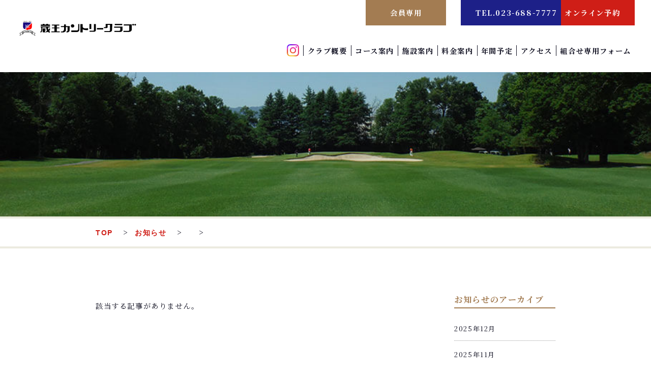

--- FILE ---
content_type: text/html; charset=UTF-8
request_url: https://www.zaogolf.co.jp/archives/news/date/2023/11
body_size: 9564
content:
<!DOCTYPE html><html lang="ja"><head>  <script defer src="[data-uri]"></script> <meta charset="UTF-8"> <script type="text/javascript">if ((navigator.userAgent.indexOf('iPhone') > 0) || navigator.userAgent.indexOf('iPod') > 0 || navigator.userAgent
        .indexOf('Android') > 0) {
        document.write('<meta name="viewport" content="width=device-width, initial-scale=1, user-scalable=no">');
    } else {
        document.write('<meta name="viewport" content="width=1360, user-scalable=yes">');
    }</script> <script defer src="https://cdn.wgis.jp/eagle-eyes/api/wv1-o.js"></script> <title>2026年1月20日 - 蔵王カントリークラブ公式サイト ｜歴史と伝統の剛と柔の戦略コースのゴルフ場</title><meta name="robots" content="max-image-preview:large" /><link rel="canonical" href="https://www.zaogolf.co.jp/archives/news/date/2023/11" /><meta name="generator" content="All in One SEO (AIOSEO) 4.5.4" /><meta property="og:locale" content="ja_JP" /><meta property="og:site_name" content="蔵王カントリークラブ公式サイト ｜歴史と伝統の剛と柔の戦略コースのゴルフ場 - 山形県山形市にて歴史と伝統の剛と柔の戦略コースのゴルフ場" /><meta property="og:type" content="website" /><meta property="og:title" content="お知らせ - 蔵王カントリークラブ公式サイト ｜歴史と伝統の剛と柔の戦略コースのゴルフ場" /><meta property="og:url" content="https://www.zaogolf.co.jp/archives/news/date/2023/11" /><meta property="og:image" content="https://zaogolf.sakura.ne.jp/wp/wp-content/uploads/2023/04/slider_1.jpg" /><meta property="og:image:secure_url" content="https://zaogolf.sakura.ne.jp/wp/wp-content/uploads/2023/04/slider_1.jpg" /><meta name="twitter:card" content="summary" /><meta name="twitter:title" content="お知らせ - 蔵王カントリークラブ公式サイト ｜歴史と伝統の剛と柔の戦略コースのゴルフ場" /><meta name="twitter:image" content="https://zaogolf.sakura.ne.jp/wp/wp-content/uploads/2023/04/slider_1.jpg" /> <script type="application/ld+json" class="aioseo-schema">{"@context":"https:\/\/schema.org","@graph":[{"@type":"BreadcrumbList","@id":"https:\/\/www.zaogolf.co.jp\/archives\/news\/date\/2023\/11#breadcrumblist","itemListElement":[{"@type":"ListItem","@id":"https:\/\/www.zaogolf.co.jp\/#listItem","position":1,"name":"\u5bb6","item":"https:\/\/www.zaogolf.co.jp\/","nextItem":"https:\/\/www.zaogolf.co.jp\/archives\/news\/date\/2023\/11#listItem"},{"@type":"ListItem","@id":"https:\/\/www.zaogolf.co.jp\/archives\/news\/date\/2023\/11#listItem","position":2,"name":"\u304a\u77e5\u3089\u305b","previousItem":"https:\/\/www.zaogolf.co.jp\/#listItem"}]},{"@type":"CollectionPage","@id":"https:\/\/www.zaogolf.co.jp\/archives\/news\/date\/2023\/11#collectionpage","url":"https:\/\/www.zaogolf.co.jp\/archives\/news\/date\/2023\/11","name":"2026\u5e741\u670820\u65e5 - \u8535\u738b\u30ab\u30f3\u30c8\u30ea\u30fc\u30af\u30e9\u30d6\u516c\u5f0f\u30b5\u30a4\u30c8 \uff5c\u6b74\u53f2\u3068\u4f1d\u7d71\u306e\u525b\u3068\u67d4\u306e\u6226\u7565\u30b3\u30fc\u30b9\u306e\u30b4\u30eb\u30d5\u5834","inLanguage":"ja","isPartOf":{"@id":"https:\/\/www.zaogolf.co.jp\/#website"},"breadcrumb":{"@id":"https:\/\/www.zaogolf.co.jp\/archives\/news\/date\/2023\/11#breadcrumblist"}},{"@type":"Organization","@id":"https:\/\/www.zaogolf.co.jp\/#organization","name":"\u81ea\u793e\u30c6\u30fc\u30de","url":"https:\/\/www.zaogolf.co.jp\/"},{"@type":"WebSite","@id":"https:\/\/www.zaogolf.co.jp\/#website","url":"https:\/\/www.zaogolf.co.jp\/","name":"\u81ea\u793e\u30c6\u30fc\u30de","description":"\u5c71\u5f62\u770c\u5c71\u5f62\u5e02\u306b\u3066\u6b74\u53f2\u3068\u4f1d\u7d71\u306e\u525b\u3068\u67d4\u306e\u6226\u7565\u30b3\u30fc\u30b9\u306e\u30b4\u30eb\u30d5\u5834","inLanguage":"ja","publisher":{"@id":"https:\/\/www.zaogolf.co.jp\/#organization"}}]}</script> <link href='https://sp-ao.shortpixel.ai' rel='preconnect' /><link rel="alternate" type="application/rss+xml" title="蔵王カントリークラブ公式サイト ｜歴史と伝統の剛と柔の戦略コースのゴルフ場 &raquo; お知らせ フィード" href="https://www.zaogolf.co.jp/archives/news/feed/" /> <script defer src="[data-uri]"></script> <style type="text/css">img.wp-smiley,
img.emoji {
	display: inline !important;
	border: none !important;
	box-shadow: none !important;
	height: 1em !important;
	width: 1em !important;
	margin: 0 0.07em !important;
	vertical-align: -0.1em !important;
	background: none !important;
	padding: 0 !important;
}</style><link rel='stylesheet' id='wp-block-library-css' href='https://www.zaogolf.co.jp/wp/wp-includes/css/dist/block-library/style.min.css?ver=6.2.8' type='text/css' media='all' /><style id='wp-block-library-inline-css' type='text/css'>/* VK Color Palettes */</style><style id='wp-block-library-theme-inline-css' type='text/css'>.wp-block-audio figcaption{color:#555;font-size:13px;text-align:center}.is-dark-theme .wp-block-audio figcaption{color:hsla(0,0%,100%,.65)}.wp-block-audio{margin:0 0 1em}.wp-block-code{border:1px solid #ccc;border-radius:4px;font-family:Menlo,Consolas,monaco,monospace;padding:.8em 1em}.wp-block-embed figcaption{color:#555;font-size:13px;text-align:center}.is-dark-theme .wp-block-embed figcaption{color:hsla(0,0%,100%,.65)}.wp-block-embed{margin:0 0 1em}.blocks-gallery-caption{color:#555;font-size:13px;text-align:center}.is-dark-theme .blocks-gallery-caption{color:hsla(0,0%,100%,.65)}.wp-block-image figcaption{color:#555;font-size:13px;text-align:center}.is-dark-theme .wp-block-image figcaption{color:hsla(0,0%,100%,.65)}.wp-block-image{margin:0 0 1em}.wp-block-pullquote{border-bottom:4px solid;border-top:4px solid;color:currentColor;margin-bottom:1.75em}.wp-block-pullquote cite,.wp-block-pullquote footer,.wp-block-pullquote__citation{color:currentColor;font-size:.8125em;font-style:normal;text-transform:uppercase}.wp-block-quote{border-left:.25em solid;margin:0 0 1.75em;padding-left:1em}.wp-block-quote cite,.wp-block-quote footer{color:currentColor;font-size:.8125em;font-style:normal;position:relative}.wp-block-quote.has-text-align-right{border-left:none;border-right:.25em solid;padding-left:0;padding-right:1em}.wp-block-quote.has-text-align-center{border:none;padding-left:0}.wp-block-quote.is-large,.wp-block-quote.is-style-large,.wp-block-quote.is-style-plain{border:none}.wp-block-search .wp-block-search__label{font-weight:700}.wp-block-search__button{border:1px solid #ccc;padding:.375em .625em}:where(.wp-block-group.has-background){padding:1.25em 2.375em}.wp-block-separator.has-css-opacity{opacity:.4}.wp-block-separator{border:none;border-bottom:2px solid;margin-left:auto;margin-right:auto}.wp-block-separator.has-alpha-channel-opacity{opacity:1}.wp-block-separator:not(.is-style-wide):not(.is-style-dots){width:100px}.wp-block-separator.has-background:not(.is-style-dots){border-bottom:none;height:1px}.wp-block-separator.has-background:not(.is-style-wide):not(.is-style-dots){height:2px}.wp-block-table{margin:0 0 1em}.wp-block-table td,.wp-block-table th{word-break:normal}.wp-block-table figcaption{color:#555;font-size:13px;text-align:center}.is-dark-theme .wp-block-table figcaption{color:hsla(0,0%,100%,.65)}.wp-block-video figcaption{color:#555;font-size:13px;text-align:center}.is-dark-theme .wp-block-video figcaption{color:hsla(0,0%,100%,.65)}.wp-block-video{margin:0 0 1em}.wp-block-template-part.has-background{margin-bottom:0;margin-top:0;padding:1.25em 2.375em}</style><link rel='stylesheet' id='classic-theme-styles-css' href='https://www.zaogolf.co.jp/wp/wp-includes/css/classic-themes.min.css?ver=6.2.8' type='text/css' media='all' /><style id='global-styles-inline-css' type='text/css'>body{--wp--preset--color--black: #000000;--wp--preset--color--cyan-bluish-gray: #abb8c3;--wp--preset--color--white: #ffffff;--wp--preset--color--pale-pink: #f78da7;--wp--preset--color--vivid-red: #cf2e2e;--wp--preset--color--luminous-vivid-orange: #ff6900;--wp--preset--color--luminous-vivid-amber: #fcb900;--wp--preset--color--light-green-cyan: #7bdcb5;--wp--preset--color--vivid-green-cyan: #00d084;--wp--preset--color--pale-cyan-blue: #8ed1fc;--wp--preset--color--vivid-cyan-blue: #0693e3;--wp--preset--color--vivid-purple: #9b51e0;--wp--preset--gradient--vivid-cyan-blue-to-vivid-purple: linear-gradient(135deg,rgba(6,147,227,1) 0%,rgb(155,81,224) 100%);--wp--preset--gradient--light-green-cyan-to-vivid-green-cyan: linear-gradient(135deg,rgb(122,220,180) 0%,rgb(0,208,130) 100%);--wp--preset--gradient--luminous-vivid-amber-to-luminous-vivid-orange: linear-gradient(135deg,rgba(252,185,0,1) 0%,rgba(255,105,0,1) 100%);--wp--preset--gradient--luminous-vivid-orange-to-vivid-red: linear-gradient(135deg,rgba(255,105,0,1) 0%,rgb(207,46,46) 100%);--wp--preset--gradient--very-light-gray-to-cyan-bluish-gray: linear-gradient(135deg,rgb(238,238,238) 0%,rgb(169,184,195) 100%);--wp--preset--gradient--cool-to-warm-spectrum: linear-gradient(135deg,rgb(74,234,220) 0%,rgb(151,120,209) 20%,rgb(207,42,186) 40%,rgb(238,44,130) 60%,rgb(251,105,98) 80%,rgb(254,248,76) 100%);--wp--preset--gradient--blush-light-purple: linear-gradient(135deg,rgb(255,206,236) 0%,rgb(152,150,240) 100%);--wp--preset--gradient--blush-bordeaux: linear-gradient(135deg,rgb(254,205,165) 0%,rgb(254,45,45) 50%,rgb(107,0,62) 100%);--wp--preset--gradient--luminous-dusk: linear-gradient(135deg,rgb(255,203,112) 0%,rgb(199,81,192) 50%,rgb(65,88,208) 100%);--wp--preset--gradient--pale-ocean: linear-gradient(135deg,rgb(255,245,203) 0%,rgb(182,227,212) 50%,rgb(51,167,181) 100%);--wp--preset--gradient--electric-grass: linear-gradient(135deg,rgb(202,248,128) 0%,rgb(113,206,126) 100%);--wp--preset--gradient--midnight: linear-gradient(135deg,rgb(2,3,129) 0%,rgb(40,116,252) 100%);--wp--preset--duotone--dark-grayscale: url('#wp-duotone-dark-grayscale');--wp--preset--duotone--grayscale: url('#wp-duotone-grayscale');--wp--preset--duotone--purple-yellow: url('#wp-duotone-purple-yellow');--wp--preset--duotone--blue-red: url('#wp-duotone-blue-red');--wp--preset--duotone--midnight: url('#wp-duotone-midnight');--wp--preset--duotone--magenta-yellow: url('#wp-duotone-magenta-yellow');--wp--preset--duotone--purple-green: url('#wp-duotone-purple-green');--wp--preset--duotone--blue-orange: url('#wp-duotone-blue-orange');--wp--preset--font-size--small: 13px;--wp--preset--font-size--medium: 20px;--wp--preset--font-size--large: 36px;--wp--preset--font-size--x-large: 42px;--wp--preset--spacing--20: 0.44rem;--wp--preset--spacing--30: 0.67rem;--wp--preset--spacing--40: 1rem;--wp--preset--spacing--50: 1.5rem;--wp--preset--spacing--60: 2.25rem;--wp--preset--spacing--70: 3.38rem;--wp--preset--spacing--80: 5.06rem;--wp--preset--shadow--natural: 6px 6px 9px rgba(0, 0, 0, 0.2);--wp--preset--shadow--deep: 12px 12px 50px rgba(0, 0, 0, 0.4);--wp--preset--shadow--sharp: 6px 6px 0px rgba(0, 0, 0, 0.2);--wp--preset--shadow--outlined: 6px 6px 0px -3px rgba(255, 255, 255, 1), 6px 6px rgba(0, 0, 0, 1);--wp--preset--shadow--crisp: 6px 6px 0px rgba(0, 0, 0, 1);}:where(.is-layout-flex){gap: 0.5em;}body .is-layout-flow > .alignleft{float: left;margin-inline-start: 0;margin-inline-end: 2em;}body .is-layout-flow > .alignright{float: right;margin-inline-start: 2em;margin-inline-end: 0;}body .is-layout-flow > .aligncenter{margin-left: auto !important;margin-right: auto !important;}body .is-layout-constrained > .alignleft{float: left;margin-inline-start: 0;margin-inline-end: 2em;}body .is-layout-constrained > .alignright{float: right;margin-inline-start: 2em;margin-inline-end: 0;}body .is-layout-constrained > .aligncenter{margin-left: auto !important;margin-right: auto !important;}body .is-layout-constrained > :where(:not(.alignleft):not(.alignright):not(.alignfull)){max-width: var(--wp--style--global--content-size);margin-left: auto !important;margin-right: auto !important;}body .is-layout-constrained > .alignwide{max-width: var(--wp--style--global--wide-size);}body .is-layout-flex{display: flex;}body .is-layout-flex{flex-wrap: wrap;align-items: center;}body .is-layout-flex > *{margin: 0;}:where(.wp-block-columns.is-layout-flex){gap: 2em;}.has-black-color{color: var(--wp--preset--color--black) !important;}.has-cyan-bluish-gray-color{color: var(--wp--preset--color--cyan-bluish-gray) !important;}.has-white-color{color: var(--wp--preset--color--white) !important;}.has-pale-pink-color{color: var(--wp--preset--color--pale-pink) !important;}.has-vivid-red-color{color: var(--wp--preset--color--vivid-red) !important;}.has-luminous-vivid-orange-color{color: var(--wp--preset--color--luminous-vivid-orange) !important;}.has-luminous-vivid-amber-color{color: var(--wp--preset--color--luminous-vivid-amber) !important;}.has-light-green-cyan-color{color: var(--wp--preset--color--light-green-cyan) !important;}.has-vivid-green-cyan-color{color: var(--wp--preset--color--vivid-green-cyan) !important;}.has-pale-cyan-blue-color{color: var(--wp--preset--color--pale-cyan-blue) !important;}.has-vivid-cyan-blue-color{color: var(--wp--preset--color--vivid-cyan-blue) !important;}.has-vivid-purple-color{color: var(--wp--preset--color--vivid-purple) !important;}.has-black-background-color{background-color: var(--wp--preset--color--black) !important;}.has-cyan-bluish-gray-background-color{background-color: var(--wp--preset--color--cyan-bluish-gray) !important;}.has-white-background-color{background-color: var(--wp--preset--color--white) !important;}.has-pale-pink-background-color{background-color: var(--wp--preset--color--pale-pink) !important;}.has-vivid-red-background-color{background-color: var(--wp--preset--color--vivid-red) !important;}.has-luminous-vivid-orange-background-color{background-color: var(--wp--preset--color--luminous-vivid-orange) !important;}.has-luminous-vivid-amber-background-color{background-color: var(--wp--preset--color--luminous-vivid-amber) !important;}.has-light-green-cyan-background-color{background-color: var(--wp--preset--color--light-green-cyan) !important;}.has-vivid-green-cyan-background-color{background-color: var(--wp--preset--color--vivid-green-cyan) !important;}.has-pale-cyan-blue-background-color{background-color: var(--wp--preset--color--pale-cyan-blue) !important;}.has-vivid-cyan-blue-background-color{background-color: var(--wp--preset--color--vivid-cyan-blue) !important;}.has-vivid-purple-background-color{background-color: var(--wp--preset--color--vivid-purple) !important;}.has-black-border-color{border-color: var(--wp--preset--color--black) !important;}.has-cyan-bluish-gray-border-color{border-color: var(--wp--preset--color--cyan-bluish-gray) !important;}.has-white-border-color{border-color: var(--wp--preset--color--white) !important;}.has-pale-pink-border-color{border-color: var(--wp--preset--color--pale-pink) !important;}.has-vivid-red-border-color{border-color: var(--wp--preset--color--vivid-red) !important;}.has-luminous-vivid-orange-border-color{border-color: var(--wp--preset--color--luminous-vivid-orange) !important;}.has-luminous-vivid-amber-border-color{border-color: var(--wp--preset--color--luminous-vivid-amber) !important;}.has-light-green-cyan-border-color{border-color: var(--wp--preset--color--light-green-cyan) !important;}.has-vivid-green-cyan-border-color{border-color: var(--wp--preset--color--vivid-green-cyan) !important;}.has-pale-cyan-blue-border-color{border-color: var(--wp--preset--color--pale-cyan-blue) !important;}.has-vivid-cyan-blue-border-color{border-color: var(--wp--preset--color--vivid-cyan-blue) !important;}.has-vivid-purple-border-color{border-color: var(--wp--preset--color--vivid-purple) !important;}.has-vivid-cyan-blue-to-vivid-purple-gradient-background{background: var(--wp--preset--gradient--vivid-cyan-blue-to-vivid-purple) !important;}.has-light-green-cyan-to-vivid-green-cyan-gradient-background{background: var(--wp--preset--gradient--light-green-cyan-to-vivid-green-cyan) !important;}.has-luminous-vivid-amber-to-luminous-vivid-orange-gradient-background{background: var(--wp--preset--gradient--luminous-vivid-amber-to-luminous-vivid-orange) !important;}.has-luminous-vivid-orange-to-vivid-red-gradient-background{background: var(--wp--preset--gradient--luminous-vivid-orange-to-vivid-red) !important;}.has-very-light-gray-to-cyan-bluish-gray-gradient-background{background: var(--wp--preset--gradient--very-light-gray-to-cyan-bluish-gray) !important;}.has-cool-to-warm-spectrum-gradient-background{background: var(--wp--preset--gradient--cool-to-warm-spectrum) !important;}.has-blush-light-purple-gradient-background{background: var(--wp--preset--gradient--blush-light-purple) !important;}.has-blush-bordeaux-gradient-background{background: var(--wp--preset--gradient--blush-bordeaux) !important;}.has-luminous-dusk-gradient-background{background: var(--wp--preset--gradient--luminous-dusk) !important;}.has-pale-ocean-gradient-background{background: var(--wp--preset--gradient--pale-ocean) !important;}.has-electric-grass-gradient-background{background: var(--wp--preset--gradient--electric-grass) !important;}.has-midnight-gradient-background{background: var(--wp--preset--gradient--midnight) !important;}.has-small-font-size{font-size: var(--wp--preset--font-size--small) !important;}.has-medium-font-size{font-size: var(--wp--preset--font-size--medium) !important;}.has-large-font-size{font-size: var(--wp--preset--font-size--large) !important;}.has-x-large-font-size{font-size: var(--wp--preset--font-size--x-large) !important;}
.wp-block-navigation a:where(:not(.wp-element-button)){color: inherit;}
:where(.wp-block-columns.is-layout-flex){gap: 2em;}
.wp-block-pullquote{font-size: 1.5em;line-height: 1.6;}</style><link rel='stylesheet' id='flexible-table-block-css' href='https://www.zaogolf.co.jp/wp/wp-content/cache/autoptimize/autoptimize_single_1c196bf409cffc6c3c42751d83dba33f.php?ver=1705447944' type='text/css' media='all' /><style id='flexible-table-block-inline-css' type='text/css'>.wp-block-flexible-table-block-table.wp-block-flexible-table-block-table>table{width:100%;max-width:100%;border-collapse:collapse;}.wp-block-flexible-table-block-table.wp-block-flexible-table-block-table.is-style-stripes tbody tr:nth-child(odd) th{background-color:#f0f0f1;}.wp-block-flexible-table-block-table.wp-block-flexible-table-block-table.is-style-stripes tbody tr:nth-child(odd) td{background-color:#f0f0f1;}.wp-block-flexible-table-block-table.wp-block-flexible-table-block-table.is-style-stripes tbody tr:nth-child(even) th{background-color:#ffffff;}.wp-block-flexible-table-block-table.wp-block-flexible-table-block-table.is-style-stripes tbody tr:nth-child(even) td{background-color:#ffffff;}.wp-block-flexible-table-block-table.wp-block-flexible-table-block-table>table tr th,.wp-block-flexible-table-block-table.wp-block-flexible-table-block-table>table tr td{padding:0.5em;border-width:1px;border-style:solid;border-color:#000000;text-align:center;vertical-align:middle;}.wp-block-flexible-table-block-table.wp-block-flexible-table-block-table>table tr th{background-color:#f0f0f1;}.wp-block-flexible-table-block-table.wp-block-flexible-table-block-table>table tr td{background-color:#ffffff;}@media screen and (min-width:769px){.wp-block-flexible-table-block-table.is-scroll-on-pc{overflow-x:scroll;}.wp-block-flexible-table-block-table.is-scroll-on-pc table{max-width:none;align-self:self-start;}}@media screen and (max-width:768px){.wp-block-flexible-table-block-table.is-scroll-on-mobile{overflow-x:scroll;}.wp-block-flexible-table-block-table.is-scroll-on-mobile table{max-width:none;align-self:self-start;}.wp-block-flexible-table-block-table table.is-stacked-on-mobile th,.wp-block-flexible-table-block-table table.is-stacked-on-mobile td{width:100%!important;display:block;}}</style><link rel='stylesheet' id='vk-components-style-css' href='https://www.zaogolf.co.jp/wp/wp-content/cache/autoptimize/autoptimize_single_115f56458c441dc94d5b9b038a74e8b1.php?ver=1705447968' type='text/css' media='all' /><link rel='stylesheet' id='vk-swiper-style-css' href='https://www.zaogolf.co.jp/wp/wp-content/plugins/vk-blocks/vendor/vektor-inc/vk-swiper/src/assets/css/swiper-bundle.min.css?ver=11.0.2' type='text/css' media='all' /><link rel='stylesheet' id='vkblocks-bootstrap-css' href='https://www.zaogolf.co.jp/wp/wp-content/cache/autoptimize/autoptimize_single_4410db6a034c32e9bf6669ae65b64190.php?ver=4.3.1' type='text/css' media='all' /><link rel='stylesheet' id='fontawesome-css' href='https://www.zaogolf.co.jp/wp/wp-content/themes/zao-country-club/css/all.min.css?ver=2020' type='text/css' media='' /><link rel='stylesheet' id='style-css' href='https://www.zaogolf.co.jp/wp/wp-content/themes/zao-country-club/dist/css/style.min.css?ver=20230609028' type='text/css' media='all' /><link rel='stylesheet' id='add-css' href='https://www.zaogolf.co.jp/wp/wp-content/cache/autoptimize/autoptimize_single_3b85dbc42f957009537d83ff573d237d.php?ver=202401161210' type='text/css' media='all' /><link rel='stylesheet' id='vk-blocks-build-css-css' href='https://www.zaogolf.co.jp/wp/wp-content/cache/autoptimize/autoptimize_single_effbb6030a647381bbd73fb8fb956758.php?ver=1.67.0.1' type='text/css' media='all' /><style id='vk-blocks-build-css-inline-css' type='text/css'>:root {--vk_flow-arrow: url(https://www.zaogolf.co.jp/wp/wp-content/plugins/vk-blocks/inc/vk-blocks/images/arrow_bottom.svg);--vk_image-mask-wave01: url(https://www.zaogolf.co.jp/wp/wp-content/plugins/vk-blocks/inc/vk-blocks/images/wave01.svg);--vk_image-mask-wave02: url(https://www.zaogolf.co.jp/wp/wp-content/plugins/vk-blocks/inc/vk-blocks/images/wave02.svg);--vk_image-mask-wave03: url(https://www.zaogolf.co.jp/wp/wp-content/plugins/vk-blocks/inc/vk-blocks/images/wave03.svg);--vk_image-mask-wave04: url(https://www.zaogolf.co.jp/wp/wp-content/plugins/vk-blocks/inc/vk-blocks/images/wave04.svg);}
:root { --vk-size-text: 16px; /* --vk-color-primary is deprecated. */ --vk-color-primary:#337ab7; }

	:root {

		--vk-balloon-border-width:1px;

		--vk-balloon-speech-offset:-12px;
	}</style><link rel='stylesheet' id='vk-font-awesome-css' href='https://www.zaogolf.co.jp/wp/wp-content/plugins/vk-blocks/vendor/vektor-inc/font-awesome-versions/src/versions/6/css/all.min.css?ver=6.4.2' type='text/css' media='all' /><link rel='stylesheet' id='tablepress-default-css' href='https://www.zaogolf.co.jp/wp/wp-content/tablepress-combined.min.css?ver=7' type='text/css' media='all' /> <script defer type='text/javascript' src='https://www.zaogolf.co.jp/wp/wp-includes/js/jquery/jquery.min.js?ver=3.6.4' id='jquery-core-js'></script> <script defer type='text/javascript' src='https://www.zaogolf.co.jp/wp/wp-includes/js/jquery/jquery-migrate.min.js?ver=3.4.0' id='jquery-migrate-js'></script> <link rel="https://api.w.org/" href="https://www.zaogolf.co.jp/wp-json/" /><link rel="EditURI" type="application/rsd+xml" title="RSD" href="https://www.zaogolf.co.jp/wp/xmlrpc.php?rsd" /><link rel="wlwmanifest" type="application/wlwmanifest+xml" href="https://www.zaogolf.co.jp/wp/wp-includes/wlwmanifest.xml" /><meta name="generator" content="WordPress 6.2.8" /><link rel="apple-touch-icon" sizes="180x180" href="/wp/wp-content/uploads/fbrfg/apple-touch-icon.png"><link rel="icon" type="image/png" sizes="32x32" href="/wp/wp-content/uploads/fbrfg/favicon-32x32.png"><link rel="icon" type="image/png" sizes="16x16" href="/wp/wp-content/uploads/fbrfg/favicon-16x16.png"><link rel="manifest" href="/wp/wp-content/uploads/fbrfg/site.webmanifest"><link rel="mask-icon" href="/wp/wp-content/uploads/fbrfg/safari-pinned-tab.svg" color="#5bbad5"><link rel="shortcut icon" href="/wp/wp-content/uploads/fbrfg/favicon.ico"><meta name="msapplication-TileColor" content="#da532c"><meta name="msapplication-config" content="/wp/wp-content/uploads/fbrfg/browserconfig.xml"><meta name="theme-color" content="#ffffff"><link rel="icon" href="https://www.zaogolf.co.jp/wp/wp-content/uploads/2024/09/logo-s-150x150.png" sizes="32x32" /><link rel="icon" href="https://sp-ao.shortpixel.ai/client/to_auto,q_glossy,ret_img,w_192,h_192/https://www.zaogolf.co.jp/wp/wp-content/uploads/2024/09/logo-s.png" sizes="192x192" /><link rel="apple-touch-icon" href="https://sp-ao.shortpixel.ai/client/to_auto,q_glossy,ret_img,w_180,h_180/https://www.zaogolf.co.jp/wp/wp-content/uploads/2024/09/logo-s.png" /><meta name="msapplication-TileImage" content="https://www.zaogolf.co.jp/wp/wp-content/uploads/2024/09/logo-s.png" /><style type="text/css" id="wp-custom-css">.movie-wrap {
     position: relative;
     padding-bottom: 56.25%; /*アスペクト比 16:9の場合の縦幅*/
     height: 0;
     overflow: hidden;
}
 
.movie-wrap iframe {
     position: absolute;
     top: 0;
     left: 0;
     width: 100%;
     height: 100%;
}</style> <script defer src="https://www.googletagmanager.com/gtag/js?id=G-ZTZFC4H7T6"></script> <script defer src="[data-uri]"></script> </head><body class="archive date post-type-archive post-type-archive-news sp-easy-accordion-enabled fa_v6_css vk-blocks"> <noscript><iframe src="https://www.googletagmanager.com/ns.html?id=GTM-PT9PNHV" height="0" width="0"
 style="display:none;visibility:hidden"></iframe></noscript><header class="header"><div class="headerflex"><div class="left"><h1><a href="https://www.zaogolf.co.jp/"><noscript><img
 src="https://sp-ao.shortpixel.ai/client/to_auto,q_glossy,ret_img/https://www.zaogolf.co.jp/wp/wp-content/themes/zao-country-club/img/logo.png" alt="ロゴ"></noscript><img decoding="async" class="lazyload"  src='data:image/svg+xml,%3Csvg%20xmlns=%22http://www.w3.org/2000/svg%22%20viewBox=%220%200%20210%20140%22%3E%3C/svg%3E' data-src="https://sp-ao.shortpixel.ai/client/to_auto,q_glossy,ret_img/https://www.zaogolf.co.jp/wp/wp-content/themes/zao-country-club/img/logo.png" alt="ロゴ"></a></h1><div class="hamburger"><span></span><span></span><span></span></div></div><div class="right"><div class="top"> <a class="btn_link members" href="https://www.zaogolf.co.jp/members">会員専用</a><div class="online_res btn_link"> <a class="tel" href="tel:+810236887777">TEL.023-688-7777</a> <a class="online" href="https://www.valuegolf.co.jp/course_reserve/zaocc/"
 target="_blank">オンライン予約</a></div></div><nav class="gnav"><ul class="nonstyle drop"><li class="golf_insta"><a href="https://www.instagram.com/zaogolf/" target="_blank"> </a></li><li class="menu-item"><a href="https://www.zaogolf.co.jp/sales-information">クラブ概要</a></li><li class="menu-item"><a href="https://www.zaogolf.co.jp/course">コース案内</a></li><li class="menu-item"><a href="https://www.zaogolf.co.jp/facilities">施設案内</a></li><li class="menu-item"><a href="https://www.zaogolf.co.jp/fee">料金案内</a></li><li class="menu-item"><a href="https://www.zaogolf.co.jp/annual-plan">年間予定</a></li><li class="menu-item"><a href="https://www.zaogolf.co.jp/access">アクセス</a></li><li class="menu-item"><a href="https://www.zaogolf.co.jp/kumiawase">組合せ専用フォーム</a></li></ul></nav></div></div></header><div class="navigation"><nav class="gnav"><ul class="nonstyle drop"><li class="golf_insta"><a href="https://www.instagram.com/zaogolf/ target="_blank"> </a></li><li class="menu-item"><a href="https://www.zaogolf.co.jp/sales-information">クラブ概要</a></li><li class="menu-item"><a href="https://www.zaogolf.co.jp/course">コース案内</a></li><li class="menu-item"><a href="https://www.zaogolf.co.jp/facilities">施設案内</a></li><li class="menu-item"><a href="https://www.zaogolf.co.jp/fee">料金案内</a></li><li class="menu-item"><a href="https://www.zaogolf.co.jp/annual-plan">年間予定</a></li><li class="menu-item"><a href="https://www.zaogolf.co.jp/access">アクセス</a></li><li class="menu-item"><a href="https://www.zaogolf.co.jp/kumiawase">組合せ専用フォーム</a></li></ul></nav><div class="logout_sp"></div></div><main class="main"><div class="page_title_wrap"> <noscript><img decoding="async" src="https://sp-ao.shortpixel.ai/client/to_auto,q_glossy,ret_img/https://www.zaogolf.co.jp/wp/wp-content/themes/zao-country-club/img/archive-news.jpg" alt="" ?></noscript><img decoding="async" class="lazyload" src='data:image/svg+xml,%3Csvg%20xmlns=%22http://www.w3.org/2000/svg%22%20viewBox=%220%200%20210%20140%22%3E%3C/svg%3E' data-src="https://sp-ao.shortpixel.ai/client/to_auto,q_glossy,ret_img/https://www.zaogolf.co.jp/wp/wp-content/themes/zao-country-club/img/archive-news.jpg" alt="" ?><div class="inner"><h1 class="page_title"></h1></div></div><div class="breadcrumbs_wrap"><div class="breadcrumbs inner"> <span property="itemListElement" typeof="ListItem"><a property="item" typeof="WebPage" title="Go to 蔵王カントリークラブ公式サイト ｜歴史と伝統の剛と柔の戦略コースのゴルフ場." href="https://www.zaogolf.co.jp" class="home" ><span property="name">TOP</span></a><meta property="position" content="1"></span> &gt; <span property="itemListElement" typeof="ListItem"><a property="item" typeof="WebPage" title="お知らせへ移動する" href="https://www.zaogolf.co.jp/archives/news" class="archive post-news-archive" ><span property="name">お知らせ</span></a><meta property="position" content="2"></span> &gt; <span property="itemListElement" typeof="ListItem"><a property="item" typeof="WebPage" title="アーカイブへ移動する" href="https://www.zaogolf.co.jp/archives/date/2026?post_type=news" class="archive date-year" ><span property="name"></span></a><meta property="position" content="3"></span> &gt; <span property="itemListElement" typeof="ListItem"><span property="name" class="archive date-month current-item"></span><meta property="url" content="https://www.zaogolf.co.jp/archives/date/2026/01?post_type=news"><meta property="position" content="4"></span></div></div><section class="contents"><div class="inner"><div class="flex"><div class="left"><ul class="ul_newstxt nonstyle"><li class="li_notfound"><p>該当する記事がありません。</p></li></ul><div class="pager"></div></div><div class="right"><div><h2 class="title">お知らせのアーカイブ</h2><ul><li><a href='https://www.zaogolf.co.jp/archives/news/date/2025/12'>2025年12月</a></li><li><a href='https://www.zaogolf.co.jp/archives/news/date/2025/11'>2025年11月</a></li><li><a href='https://www.zaogolf.co.jp/archives/news/date/2025/10'>2025年10月</a></li><li><a href='https://www.zaogolf.co.jp/archives/news/date/2025/09'>2025年9月</a></li><li><a href='https://www.zaogolf.co.jp/archives/news/date/2025/08'>2025年8月</a></li><li><a href='https://www.zaogolf.co.jp/archives/news/date/2025/07'>2025年7月</a></li><li><a href='https://www.zaogolf.co.jp/archives/news/date/2025/06'>2025年6月</a></li><li><a href='https://www.zaogolf.co.jp/archives/news/date/2025/05'>2025年5月</a></li><li><a href='https://www.zaogolf.co.jp/archives/news/date/2025/04'>2025年4月</a></li><li><a href='https://www.zaogolf.co.jp/archives/news/date/2025/03'>2025年3月</a></li><li><a href='https://www.zaogolf.co.jp/archives/news/date/2025/02'>2025年2月</a></li><li><a href='https://www.zaogolf.co.jp/archives/news/date/2024/12'>2024年12月</a></li><li><a href='https://www.zaogolf.co.jp/archives/news/date/2023/06'>2023年6月</a></li><li><a href='https://www.zaogolf.co.jp/archives/news/date/2023/04'>2023年4月</a></li><li><a href='https://www.zaogolf.co.jp/archives/news/date/2023/03'>2023年3月</a></li></ul></div></div></div></div></section></main><footer><div class="footerflex"><div class="address"> <a href="https://www.zaogolf.co.jp/"><noscript><img
 src="https://sp-ao.shortpixel.ai/client/to_auto,q_glossy,ret_img/https://www.zaogolf.co.jp/wp/wp-content/themes/zao-country-club/img/logo.png" alt="ロゴ"></noscript><img decoding="async" class="lazyload"  src='data:image/svg+xml,%3Csvg%20xmlns=%22http://www.w3.org/2000/svg%22%20viewBox=%220%200%20210%20140%22%3E%3C/svg%3E' data-src="https://sp-ao.shortpixel.ai/client/to_auto,q_glossy,ret_img/https://www.zaogolf.co.jp/wp/wp-content/themes/zao-country-club/img/logo.png" alt="ロゴ"></a><p class="add"><span class="postcode">〒990-2303</span><br class="brsp">山形県山形市蔵王上野 2842-1</p><p class="tel"><a href="tel:+81023-688-7777">TEL.023-688-7777</a><br class="brsp"><span
 class="footer_slash"> / </span>FAX:023-688-7778</p></div><div class="bnr"><div class="inner"><ul class="nonstyle"><li> <a href="http://www.jga.or.jp/jga/jsp/index.html" target="_blank"> <noscript><img decoding="async" src="https://sp-ao.shortpixel.ai/client/to_auto,q_glossy,ret_img/https://www.zaogolf.co.jp/wp/wp-content/uploads/2023/05/bnr1.png" alt=""></noscript><img decoding="async" class="lazyload" src='data:image/svg+xml,%3Csvg%20xmlns=%22http://www.w3.org/2000/svg%22%20viewBox=%220%200%20210%20140%22%3E%3C/svg%3E' data-src="https://sp-ao.shortpixel.ai/client/to_auto,q_glossy,ret_img/https://www.zaogolf.co.jp/wp/wp-content/uploads/2023/05/bnr1.png" alt=""> </a></li><li> <a href="https://www.tga.gr.jp/" target="_blank"> <noscript><img decoding="async" src="https://sp-ao.shortpixel.ai/client/to_auto,q_glossy,ret_img/https://www.zaogolf.co.jp/wp/wp-content/uploads/2023/05/bnr2.png" alt=""></noscript><img decoding="async" class="lazyload" src='data:image/svg+xml,%3Csvg%20xmlns=%22http://www.w3.org/2000/svg%22%20viewBox=%220%200%20210%20140%22%3E%3C/svg%3E' data-src="https://sp-ao.shortpixel.ai/client/to_auto,q_glossy,ret_img/https://www.zaogolf.co.jp/wp/wp-content/uploads/2023/05/bnr2.png" alt=""> </a></li><li> <a href="http://www.yamako.co.jp/" target="_blank"> <noscript><img decoding="async" src="https://sp-ao.shortpixel.ai/client/to_auto,q_glossy,ret_img/https://www.zaogolf.co.jp/wp/wp-content/uploads/2023/05/bnr6.png" alt=""></noscript><img decoding="async" class="lazyload" src='data:image/svg+xml,%3Csvg%20xmlns=%22http://www.w3.org/2000/svg%22%20viewBox=%220%200%20210%20140%22%3E%3C/svg%3E' data-src="https://sp-ao.shortpixel.ai/client/to_auto,q_glossy,ret_img/https://www.zaogolf.co.jp/wp/wp-content/uploads/2023/05/bnr6.png" alt=""> </a></li><li> <a href="http://www.zaoliza.co.jp/" target="_blank"> <noscript><img decoding="async" src="https://sp-ao.shortpixel.ai/client/to_auto,q_glossy,ret_img/https://www.zaogolf.co.jp/wp/wp-content/uploads/2023/05/bnr4.png" alt=""></noscript><img decoding="async" class="lazyload" src='data:image/svg+xml,%3Csvg%20xmlns=%22http://www.w3.org/2000/svg%22%20viewBox=%220%200%20210%20140%22%3E%3C/svg%3E' data-src="https://sp-ao.shortpixel.ai/client/to_auto,q_glossy,ret_img/https://www.zaogolf.co.jp/wp/wp-content/uploads/2023/05/bnr4.png" alt=""> </a></li><li> <a href="https://www.zaoastraea.com/" target="_blank"> <noscript><img decoding="async" src="https://sp-ao.shortpixel.ai/client/to_auto,q_glossy,ret_img/https://www.zaogolf.co.jp/wp/wp-content/uploads/2023/05/bnr3.png" alt=""></noscript><img decoding="async" class="lazyload" src='data:image/svg+xml,%3Csvg%20xmlns=%22http://www.w3.org/2000/svg%22%20viewBox=%220%200%20210%20140%22%3E%3C/svg%3E' data-src="https://sp-ao.shortpixel.ai/client/to_auto,q_glossy,ret_img/https://www.zaogolf.co.jp/wp/wp-content/uploads/2023/05/bnr3.png" alt=""> </a></li><li> <a href="http://www.y-boutsui.or.jp/" target="_blank"> <noscript><img decoding="async" src="https://sp-ao.shortpixel.ai/client/to_auto,q_glossy,ret_img/https://www.zaogolf.co.jp/wp/wp-content/uploads/2023/05/bnr5.png" alt=""></noscript><img decoding="async" class="lazyload" src='data:image/svg+xml,%3Csvg%20xmlns=%22http://www.w3.org/2000/svg%22%20viewBox=%220%200%20210%20140%22%3E%3C/svg%3E' data-src="https://sp-ao.shortpixel.ai/client/to_auto,q_glossy,ret_img/https://www.zaogolf.co.jp/wp/wp-content/uploads/2023/05/bnr5.png" alt=""> </a></li></ul></div></div><div><nav class="gnav"><ul class="nonstyle footer_ul"><li class="menu-item"><a href="https://www.zaogolf.co.jp/question">よくある質問</a></li><li class="menu-item"><a href="https://www.zaogolf.co.jp/dresscode">ドレスコード</a></li><li class="menu-item"><a rel="privacy-policy" href="https://www.zaogolf.co.jp/policy">プライバシーポリシー</a></li><li class="menu-item"><a href="https://www.zaogolf.co.jp/kurabuenotoiawase">お問い合わせ</a></li></ul></nav><p class="copy">Copyright &copy;&nbsp; 2026 <br class="brsp">蔵王カントリークラブ公式サイト . <br
 class="brsp">All
 rights Reserved.</p></div></div></footer> <noscript><style>.lazyload{display:none;}</style></noscript><script data-noptimize="1">window.lazySizesConfig=window.lazySizesConfig||{};window.lazySizesConfig.loadMode=1;</script><script defer data-noptimize="1" src='https://www.zaogolf.co.jp/wp/wp-content/plugins/autoptimize/classes/external/js/lazysizes.min.js?ao_version=3.1.10'></script><script defer type='text/javascript' src='https://www.zaogolf.co.jp/wp/wp-content/plugins/vk-blocks/vendor/vektor-inc/vk-swiper/src/assets/js/swiper-bundle.min.js?ver=11.0.2' id='vk-swiper-script-js'></script> <script defer type='text/javascript' src='https://www.zaogolf.co.jp/wp/wp-content/plugins/vk-blocks/build/vk-slider.min.js?ver=1.67.0.1' id='vk-blocks-slider-js'></script> <script defer type='text/javascript' src='https://www.zaogolf.co.jp/wp/wp-content/themes/zao-country-club/js/jquery.inview.min.js?ver=6.2.8' id='inview_js-js'></script> <script defer type='text/javascript' src='https://www.zaogolf.co.jp/wp/wp-content/cache/autoptimize/autoptimize_single_1f9469237c3c2a84bd2f4bbc3d9ed52d.php?ver=6.2.8' id='main_js-js'></script> </body></html>

--- FILE ---
content_type: text/css
request_url: https://www.zaogolf.co.jp/wp/wp-content/themes/zao-country-club/dist/css/style.min.css?ver=20230609028
body_size: 10909
content:
/*! normalize.css v8.0.1 | MIT License | github.com/necolas/normalize.css */@import"https://fonts.googleapis.com/css2?family=Libre+Bodoni:ital@1&family=Libre+Caslon+Text:wght@400;700&family=Noto+Serif+JP:wght@400;600;700;900&display=swap";html{line-height:1.3;-webkit-text-size-adjust:100%}body{margin:0}main{display:block}h1{font-size:2em;margin:.67em 0}hr{box-sizing:content-box;height:0;overflow:visible}pre{font-family:monospace,monospace;font-size:1em}a{background-color:rgba(0,0,0,0)}abbr[title]{border-bottom:none;text-decoration:underline;-webkit-text-decoration:underline dotted;text-decoration:underline dotted}b,strong{font-weight:bolder}code,kbd,samp{font-family:monospace,monospace;font-size:1em}small{font-size:80%}sub,sup{font-size:75%;line-height:0;position:relative;vertical-align:baseline}sub{bottom:-0.25em}sup{top:-0.5em}img{border-style:none}button,input,optgroup,select,textarea{font-family:inherit;font-size:100%;line-height:1.15;margin:0}button,input{overflow:visible}button,select{text-transform:none}button,[type=button],[type=reset],[type=submit]{-webkit-appearance:button}button::-moz-focus-inner,[type=button]::-moz-focus-inner,[type=reset]::-moz-focus-inner,[type=submit]::-moz-focus-inner{border-style:none;padding:0}button:-moz-focusring,[type=button]:-moz-focusring,[type=reset]:-moz-focusring,[type=submit]:-moz-focusring{outline:1px dotted ButtonText}fieldset{padding:.35em .75em .625em}legend{box-sizing:border-box;color:inherit;display:table;max-width:100%;padding:0;white-space:normal}progress{vertical-align:baseline}textarea{overflow:auto}[type=checkbox],[type=radio]{box-sizing:border-box;padding:0}[type=number]::-webkit-inner-spin-button,[type=number]::-webkit-outer-spin-button{height:auto}[type=search]{-webkit-appearance:textfield;outline-offset:-2px}[type=search]::-webkit-search-decoration{-webkit-appearance:none}::-webkit-file-upload-button{-webkit-appearance:button;font:inherit}details{display:block}summary{display:list-item}template{display:none}[hidden]{display:none}.fade-left-400{opacity:0;transition:opacity .8s,transform .8s;transition-delay:400ms;transform:translateX(28px)}.fade-left-400.is-inview{opacity:1;transform:translateX(0)}.fade-left-500{opacity:0;transition:opacity .8s,transform .8s;transition-delay:500ms;transform:translateX(28px)}.fade-left-500.is-inview{opacity:1;transform:translateX(0)}.fade-left-600{opacity:0;transition:opacity .8s,transform .8s;transition-delay:600ms;transform:translateX(28px)}.fade-left-600.is-inview{opacity:1;transform:translateX(0)}.fade-left-800{opacity:0;transition:opacity .8s,transform .8s;transition-delay:800ms;transform:translateX(28px)}.fade-left-800.is-inview{opacity:1;transform:translateX(0)}.fade-right-400{opacity:0;transition:opacity .8s,transform .8s;transition-delay:400ms;transform:translateX(-28px)}.fade-right-400.is-inview{opacity:1;transform:translateX(0)}.fade-right-500{opacity:0;transition:opacity .8s,transform .8s;transition-delay:500ms;transform:translateX(-28px)}.fade-right-500.is-inview{opacity:1;transform:translateX(0)}.fade-right-600{opacity:0;transition:opacity .8s,transform .8s;transition-delay:600ms;transform:translateX(-28px)}.fade-right-600.is-inview{opacity:1;transform:translateX(0)}.fade-right-800{opacity:0;transition:opacity .8s,transform .8s;transition-delay:800ms;transform:translateX(-28px)}.fade-right-800.is-inview{opacity:1;transform:translateX(0)}.fade-up-400{opacity:0;transition:opacity .8s,transform .8s;transition-delay:400ms;transform:translateY(28px)}.fade-up-400.is-inview{opacity:1;transform:translateY(0)}.fade-up-500{opacity:0;transition:opacity .8s,transform .8s;transition-delay:500ms;transform:translateY(28px)}.fade-up-500.is-inview{opacity:1;transform:translateY(0)}.fade-up-600{opacity:0;transition:opacity .8s,transform .8s;transition-delay:600ms;transform:translateY(28px)}.fade-up-600.is-inview{opacity:1;transform:translateY(0)}.fade-up-800{opacity:0;transition:opacity .8s,transform .8s;transition-delay:800ms;transform:translateY(28px)}.fade-up-800.is-inview{opacity:1;transform:translateY(0)}.fade-down-400{opacity:0;transition:opacity .8s,transform .8s;transition-delay:400ms;transform:translateY(-28px)}.fade-down-400.is-inview{opacity:1;transform:translateY(0)}.fade-down-500{opacity:0;transition:opacity .8s,transform .8s;transition-delay:500ms;transform:translateY(-28px)}.fade-down-500.is-inview{opacity:1;transform:translateY(0)}.fade-down-600{opacity:0;transition:opacity .8s,transform .8s;transition-delay:600ms;transform:translateY(-28px)}.fade-down-600.is-inview{opacity:1;transform:translateY(0)}.fade-down-800{opacity:0;transition:opacity .8s,transform .8s;transition-delay:800ms;transform:translateY(-28px)}.fade-down-800.is-inview{opacity:1;transform:translateY(0)}@media(max-width: 360px){.fade-xs-left-400{opacity:0;transition:opacity .8s,transform .8s;transition-delay:400ms;transform:translateX(28px)}.fade-xs-left-400.is-inview{opacity:1;transform:translateX(0)}}@media(max-width: 360px){.fade-xs-left-500{opacity:0;transition:opacity .8s,transform .8s;transition-delay:500ms;transform:translateX(28px)}.fade-xs-left-500.is-inview{opacity:1;transform:translateX(0)}}@media(max-width: 360px){.fade-xs-left-600{opacity:0;transition:opacity .8s,transform .8s;transition-delay:600ms;transform:translateX(28px)}.fade-xs-left-600.is-inview{opacity:1;transform:translateX(0)}}@media(max-width: 360px){.fade-xs-left-800{opacity:0;transition:opacity .8s,transform .8s;transition-delay:800ms;transform:translateX(28px)}.fade-xs-left-800.is-inview{opacity:1;transform:translateX(0)}}@media(max-width: 360px){.fade-xs-right-400{opacity:0;transition:opacity .8s,transform .8s;transition-delay:400ms;transform:translateX(-28px)}.fade-xs-right-400.is-inview{opacity:1;transform:translateX(0)}}@media(max-width: 360px){.fade-xs-right-500{opacity:0;transition:opacity .8s,transform .8s;transition-delay:500ms;transform:translateX(-28px)}.fade-xs-right-500.is-inview{opacity:1;transform:translateX(0)}}@media(max-width: 360px){.fade-xs-right-600{opacity:0;transition:opacity .8s,transform .8s;transition-delay:600ms;transform:translateX(-28px)}.fade-xs-right-600.is-inview{opacity:1;transform:translateX(0)}}@media(max-width: 360px){.fade-xs-right-800{opacity:0;transition:opacity .8s,transform .8s;transition-delay:800ms;transform:translateX(-28px)}.fade-xs-right-800.is-inview{opacity:1;transform:translateX(0)}}@media(max-width: 360px){.fade-xs-up-400{opacity:0;transition:opacity .8s,transform .8s;transition-delay:400ms;transform:translateY(28px)}.fade-xs-up-400.is-inview{opacity:1;transform:translateY(0)}}@media(max-width: 360px){.fade-xs-up-500{opacity:0;transition:opacity .8s,transform .8s;transition-delay:500ms;transform:translateY(28px)}.fade-xs-up-500.is-inview{opacity:1;transform:translateY(0)}}@media(max-width: 360px){.fade-xs-up-600{opacity:0;transition:opacity .8s,transform .8s;transition-delay:600ms;transform:translateY(28px)}.fade-xs-up-600.is-inview{opacity:1;transform:translateY(0)}}@media(max-width: 360px){.fade-xs-up-800{opacity:0;transition:opacity .8s,transform .8s;transition-delay:800ms;transform:translateY(28px)}.fade-xs-up-800.is-inview{opacity:1;transform:translateY(0)}}@media(max-width: 360px){.fade-xs-down-400{opacity:0;transition:opacity .8s,transform .8s;transition-delay:400ms;transform:translateY(-28px)}.fade-xs-down-400.is-inview{opacity:1;transform:translateY(0)}}@media(max-width: 360px){.fade-xs-down-500{opacity:0;transition:opacity .8s,transform .8s;transition-delay:500ms;transform:translateY(-28px)}.fade-xs-down-500.is-inview{opacity:1;transform:translateY(0)}}@media(max-width: 360px){.fade-xs-down-600{opacity:0;transition:opacity .8s,transform .8s;transition-delay:600ms;transform:translateY(-28px)}.fade-xs-down-600.is-inview{opacity:1;transform:translateY(0)}}@media(max-width: 360px){.fade-xs-down-800{opacity:0;transition:opacity .8s,transform .8s;transition-delay:800ms;transform:translateY(-28px)}.fade-xs-down-800.is-inview{opacity:1;transform:translateY(0)}}@media(max-width: 767px){.fade-sm-left-400{opacity:0;transition:opacity .8s,transform .8s;transition-delay:400ms;transform:translateX(28px)}.fade-sm-left-400.is-inview{opacity:1;transform:translateX(0)}}@media(max-width: 767px){.fade-sm-left-500{opacity:0;transition:opacity .8s,transform .8s;transition-delay:500ms;transform:translateX(28px)}.fade-sm-left-500.is-inview{opacity:1;transform:translateX(0)}}@media(max-width: 767px){.fade-sm-left-600{opacity:0;transition:opacity .8s,transform .8s;transition-delay:600ms;transform:translateX(28px)}.fade-sm-left-600.is-inview{opacity:1;transform:translateX(0)}}@media(max-width: 767px){.fade-sm-left-800{opacity:0;transition:opacity .8s,transform .8s;transition-delay:800ms;transform:translateX(28px)}.fade-sm-left-800.is-inview{opacity:1;transform:translateX(0)}}@media(max-width: 767px){.fade-sm-right-400{opacity:0;transition:opacity .8s,transform .8s;transition-delay:400ms;transform:translateX(-28px)}.fade-sm-right-400.is-inview{opacity:1;transform:translateX(0)}}@media(max-width: 767px){.fade-sm-right-500{opacity:0;transition:opacity .8s,transform .8s;transition-delay:500ms;transform:translateX(-28px)}.fade-sm-right-500.is-inview{opacity:1;transform:translateX(0)}}@media(max-width: 767px){.fade-sm-right-600{opacity:0;transition:opacity .8s,transform .8s;transition-delay:600ms;transform:translateX(-28px)}.fade-sm-right-600.is-inview{opacity:1;transform:translateX(0)}}@media(max-width: 767px){.fade-sm-right-800{opacity:0;transition:opacity .8s,transform .8s;transition-delay:800ms;transform:translateX(-28px)}.fade-sm-right-800.is-inview{opacity:1;transform:translateX(0)}}@media(max-width: 767px){.fade-sm-up-400{opacity:0;transition:opacity .8s,transform .8s;transition-delay:400ms;transform:translateY(28px)}.fade-sm-up-400.is-inview{opacity:1;transform:translateY(0)}}@media(max-width: 767px){.fade-sm-up-500{opacity:0;transition:opacity .8s,transform .8s;transition-delay:500ms;transform:translateY(28px)}.fade-sm-up-500.is-inview{opacity:1;transform:translateY(0)}}@media(max-width: 767px){.fade-sm-up-600{opacity:0;transition:opacity .8s,transform .8s;transition-delay:600ms;transform:translateY(28px)}.fade-sm-up-600.is-inview{opacity:1;transform:translateY(0)}}@media(max-width: 767px){.fade-sm-up-800{opacity:0;transition:opacity .8s,transform .8s;transition-delay:800ms;transform:translateY(28px)}.fade-sm-up-800.is-inview{opacity:1;transform:translateY(0)}}@media(max-width: 767px){.fade-sm-down-400{opacity:0;transition:opacity .8s,transform .8s;transition-delay:400ms;transform:translateY(-28px)}.fade-sm-down-400.is-inview{opacity:1;transform:translateY(0)}}@media(max-width: 767px){.fade-sm-down-500{opacity:0;transition:opacity .8s,transform .8s;transition-delay:500ms;transform:translateY(-28px)}.fade-sm-down-500.is-inview{opacity:1;transform:translateY(0)}}@media(max-width: 767px){.fade-sm-down-600{opacity:0;transition:opacity .8s,transform .8s;transition-delay:600ms;transform:translateY(-28px)}.fade-sm-down-600.is-inview{opacity:1;transform:translateY(0)}}@media(max-width: 767px){.fade-sm-down-800{opacity:0;transition:opacity .8s,transform .8s;transition-delay:800ms;transform:translateY(-28px)}.fade-sm-down-800.is-inview{opacity:1;transform:translateY(0)}}@media(max-width: 1200px){.fade-ml-left-400{opacity:0;transition:opacity .8s,transform .8s;transition-delay:400ms;transform:translateX(28px)}.fade-ml-left-400.is-inview{opacity:1;transform:translateX(0)}}@media(max-width: 1200px){.fade-ml-left-500{opacity:0;transition:opacity .8s,transform .8s;transition-delay:500ms;transform:translateX(28px)}.fade-ml-left-500.is-inview{opacity:1;transform:translateX(0)}}@media(max-width: 1200px){.fade-ml-left-600{opacity:0;transition:opacity .8s,transform .8s;transition-delay:600ms;transform:translateX(28px)}.fade-ml-left-600.is-inview{opacity:1;transform:translateX(0)}}@media(max-width: 1200px){.fade-ml-left-800{opacity:0;transition:opacity .8s,transform .8s;transition-delay:800ms;transform:translateX(28px)}.fade-ml-left-800.is-inview{opacity:1;transform:translateX(0)}}@media(max-width: 1200px){.fade-ml-right-400{opacity:0;transition:opacity .8s,transform .8s;transition-delay:400ms;transform:translateX(-28px)}.fade-ml-right-400.is-inview{opacity:1;transform:translateX(0)}}@media(max-width: 1200px){.fade-ml-right-500{opacity:0;transition:opacity .8s,transform .8s;transition-delay:500ms;transform:translateX(-28px)}.fade-ml-right-500.is-inview{opacity:1;transform:translateX(0)}}@media(max-width: 1200px){.fade-ml-right-600{opacity:0;transition:opacity .8s,transform .8s;transition-delay:600ms;transform:translateX(-28px)}.fade-ml-right-600.is-inview{opacity:1;transform:translateX(0)}}@media(max-width: 1200px){.fade-ml-right-800{opacity:0;transition:opacity .8s,transform .8s;transition-delay:800ms;transform:translateX(-28px)}.fade-ml-right-800.is-inview{opacity:1;transform:translateX(0)}}@media(max-width: 1200px){.fade-ml-up-400{opacity:0;transition:opacity .8s,transform .8s;transition-delay:400ms;transform:translateY(28px)}.fade-ml-up-400.is-inview{opacity:1;transform:translateY(0)}}@media(max-width: 1200px){.fade-ml-up-500{opacity:0;transition:opacity .8s,transform .8s;transition-delay:500ms;transform:translateY(28px)}.fade-ml-up-500.is-inview{opacity:1;transform:translateY(0)}}@media(max-width: 1200px){.fade-ml-up-600{opacity:0;transition:opacity .8s,transform .8s;transition-delay:600ms;transform:translateY(28px)}.fade-ml-up-600.is-inview{opacity:1;transform:translateY(0)}}@media(max-width: 1200px){.fade-ml-up-800{opacity:0;transition:opacity .8s,transform .8s;transition-delay:800ms;transform:translateY(28px)}.fade-ml-up-800.is-inview{opacity:1;transform:translateY(0)}}@media(max-width: 1200px){.fade-ml-down-400{opacity:0;transition:opacity .8s,transform .8s;transition-delay:400ms;transform:translateY(-28px)}.fade-ml-down-400.is-inview{opacity:1;transform:translateY(0)}}@media(max-width: 1200px){.fade-ml-down-500{opacity:0;transition:opacity .8s,transform .8s;transition-delay:500ms;transform:translateY(-28px)}.fade-ml-down-500.is-inview{opacity:1;transform:translateY(0)}}@media(max-width: 1200px){.fade-ml-down-600{opacity:0;transition:opacity .8s,transform .8s;transition-delay:600ms;transform:translateY(-28px)}.fade-ml-down-600.is-inview{opacity:1;transform:translateY(0)}}@media(max-width: 1200px){.fade-ml-down-800{opacity:0;transition:opacity .8s,transform .8s;transition-delay:800ms;transform:translateY(-28px)}.fade-ml-down-800.is-inview{opacity:1;transform:translateY(0)}}@media(max-width: 1500px){.fade-xl-left-400{opacity:0;transition:opacity .8s,transform .8s;transition-delay:400ms;transform:translateX(28px)}.fade-xl-left-400.is-inview{opacity:1;transform:translateX(0)}}@media(max-width: 1500px){.fade-xl-left-500{opacity:0;transition:opacity .8s,transform .8s;transition-delay:500ms;transform:translateX(28px)}.fade-xl-left-500.is-inview{opacity:1;transform:translateX(0)}}@media(max-width: 1500px){.fade-xl-left-600{opacity:0;transition:opacity .8s,transform .8s;transition-delay:600ms;transform:translateX(28px)}.fade-xl-left-600.is-inview{opacity:1;transform:translateX(0)}}@media(max-width: 1500px){.fade-xl-left-800{opacity:0;transition:opacity .8s,transform .8s;transition-delay:800ms;transform:translateX(28px)}.fade-xl-left-800.is-inview{opacity:1;transform:translateX(0)}}@media(max-width: 1500px){.fade-xl-right-400{opacity:0;transition:opacity .8s,transform .8s;transition-delay:400ms;transform:translateX(-28px)}.fade-xl-right-400.is-inview{opacity:1;transform:translateX(0)}}@media(max-width: 1500px){.fade-xl-right-500{opacity:0;transition:opacity .8s,transform .8s;transition-delay:500ms;transform:translateX(-28px)}.fade-xl-right-500.is-inview{opacity:1;transform:translateX(0)}}@media(max-width: 1500px){.fade-xl-right-600{opacity:0;transition:opacity .8s,transform .8s;transition-delay:600ms;transform:translateX(-28px)}.fade-xl-right-600.is-inview{opacity:1;transform:translateX(0)}}@media(max-width: 1500px){.fade-xl-right-800{opacity:0;transition:opacity .8s,transform .8s;transition-delay:800ms;transform:translateX(-28px)}.fade-xl-right-800.is-inview{opacity:1;transform:translateX(0)}}@media(max-width: 1500px){.fade-xl-up-400{opacity:0;transition:opacity .8s,transform .8s;transition-delay:400ms;transform:translateY(28px)}.fade-xl-up-400.is-inview{opacity:1;transform:translateY(0)}}@media(max-width: 1500px){.fade-xl-up-500{opacity:0;transition:opacity .8s,transform .8s;transition-delay:500ms;transform:translateY(28px)}.fade-xl-up-500.is-inview{opacity:1;transform:translateY(0)}}@media(max-width: 1500px){.fade-xl-up-600{opacity:0;transition:opacity .8s,transform .8s;transition-delay:600ms;transform:translateY(28px)}.fade-xl-up-600.is-inview{opacity:1;transform:translateY(0)}}@media(max-width: 1500px){.fade-xl-up-800{opacity:0;transition:opacity .8s,transform .8s;transition-delay:800ms;transform:translateY(28px)}.fade-xl-up-800.is-inview{opacity:1;transform:translateY(0)}}@media(max-width: 1500px){.fade-xl-down-400{opacity:0;transition:opacity .8s,transform .8s;transition-delay:400ms;transform:translateY(-28px)}.fade-xl-down-400.is-inview{opacity:1;transform:translateY(0)}}@media(max-width: 1500px){.fade-xl-down-500{opacity:0;transition:opacity .8s,transform .8s;transition-delay:500ms;transform:translateY(-28px)}.fade-xl-down-500.is-inview{opacity:1;transform:translateY(0)}}@media(max-width: 1500px){.fade-xl-down-600{opacity:0;transition:opacity .8s,transform .8s;transition-delay:600ms;transform:translateY(-28px)}.fade-xl-down-600.is-inview{opacity:1;transform:translateY(0)}}@media(max-width: 1500px){.fade-xl-down-800{opacity:0;transition:opacity .8s,transform .8s;transition-delay:800ms;transform:translateY(-28px)}.fade-xl-down-800.is-inview{opacity:1;transform:translateY(0)}}:root{--vs-xl: 7.5rem;--vs-lg: 5.5rem;--vs-md: 3rem;--vw-sm: 2rem;--vs-xs: 1rem}@media screen and (max-width: 1024px){:root{--vs-xl: 5.5rem;--vs-lg: 3.5rem}}*,*::after,*::before{box-sizing:border-box}html{position:relative;height:100%}body{position:relative;color:#112;font-family:"Noto Serif JP",serif;font-size:16px;letter-spacing:.1em;line-height:1.5;-webkit-font-smoothing:antialiased;-moz-osx-font-smoothing:grayscale}body.open{overflow:hidden;height:100%}@media screen and (min-width: 767.5px)and (max-width: 1023.9px){body{font-size:1.4285714286vw}}img{max-width:100%;height:auto;vertical-align:bottom}br.brmd{display:none}@media screen and (max-width: 768px){br.brmd{display:inline}}br.brsp{display:none}@media screen and (max-width: 767px){br.brsp{display:inline}}@media screen and (max-width: 767px){br.brpc{display:none}}.inner{position:relative;margin:0 auto;padding:0 3.75rem;width:min(100%,1366px)}@media screen and (max-width: 1500px){.inner{width:min(100%,1200px)}}@media screen and (max-width: 1366px){.inner{width:min(100%,1024px);font-size:.9em}}@media screen and (max-width: 767px){.inner{padding:0 1.25rem}}section{position:relative;margin-top:var(--vs-lg)}@media screen and (max-width: 767px){section{margin-bottom:2.5rem}}.btn_link{position:relative;display:inline-block;padding:1.5em 2em;min-width:280px;color:#fff;font-size:.9em;font-weight:bold;text-align:center;border:2px solid #222;border-radius:100px;transition:.3s}.btn_link:after{position:absolute;top:calc(50% - 15px);right:20px;content:url("../../img/arrow_right_brown.svg");font-size:18px;line-height:30px;width:.5em}.btn_link:hover{color:#222;background:#fff;transition:.3s}.btn_link:hover:after{content:url("../../img/arrow_right_white.svg")}@media screen and (max-width: 767px){.btn_link{font-size:.9em}}a{color:#112;text-decoration:none;transition:.2s}a:hover{color:#a37c52;transition:.2s}a:hover img{opacity:.85;transition:.2s}@media screen and (max-width: 767px){.pcblock{display:none !important}}.spblock{display:none !important}@media screen and (max-width: 767px){.spblock{display:block !important}}@media screen and (max-width: 767px){.spnone{display:none}}ul.nonstyle{list-style:none;margin:0}ul.ul_sns{display:flex;margin:0}ul.ul_sns li{margin-right:8px;list-style:none}ul.ul_sns li:last-child{margin-right:0}ul.ul_sns li a{display:block;width:28px;height:28px;line-height:28px;text-align:center;color:#fff;font-size:12px;background:#112;border-radius:50%}ul.ul_sns li a.fb{background:#3c5998}ul.ul_sns li a.tw{background:#1da1f2}ul.ul_sns li a.in{position:relative;background:linear-gradient(135deg, #427eff 0%, #f13f79 70%) no-repeat;overflow:hidden}ul.ul_sns li a.in::before{content:"";position:absolute;top:11px;left:-9px;width:28px;height:28px;background:radial-gradient(#ffdb2c 10%, rgba(255, 105, 34, 0.65) 55%, rgba(255, 88, 96, 0) 70%)}ul.ul_sns li a.in i{position:relative;z-index:2}ul.ul_sns li a.yt{background:#cd201f}ul.ul_flex{display:flex;flex-wrap:wrap}@media screen and (max-width: 767px){ul.ul_flex{display:block}}ul.ul_flex li{width:calc(33.3333333333% - 1.5rem);margin-right:2.25rem;margin-bottom:2.25rem}@media screen and (max-width: 767px){ul.ul_flex li{width:100%;margin-right:0}}ul.ul_flex li:nth-child(3n){margin-right:0}ul.ul_flex li a{display:block}ul.ul_flex li a div.img{position:relative;width:100%;aspect-ratio:3/2;overflow:hidden}ul.ul_flex li a div.img img{display:block;width:100%;vertical-align:bottom;-o-object-fit:cover;object-fit:cover;transform:scale(1);transition:.5s ease-in-out;height:100%}ul.ul_flex li a div.txt div.title{margin-top:1em;font-weight:bold;line-height:1.5}ul.ul_flex li a div.txt div.date{padding-top:.75em}ul.ul_flex li a div.txt div.date time{font-size:.9em}ul.ul_flex li a:hover div.img img{opacity:1;transform:scale(1.15);transition:.5s ease-in-out}ul.ul_newstxt li{margin-bottom:1em}@media screen and (max-width: 767px){ul.ul_newstxt li{display:block}}ul.ul_newstxt li:last-child{margin-bottom:0}ul.ul_newstxt li a{display:flex;padding-top:0;transition:.2s}@media screen and (max-width: 767px){ul.ul_newstxt li a{display:block}}ul.ul_newstxt li a:hover .underline{border-bottom:1px solid #a37c52;transition:.2s}@media screen and (max-width: 767px){ul.ul_newstxt li a:hover .underline{border-bottom:none}}ul.ul_newstxt li a div.date{width:11.25rem}@media screen and (max-width: 767px){ul.ul_newstxt li a div.date{font-size:.8em;width:100%}}ul.ul_newstxt li a div.title{border-bottom:2px solid rgba(0,0,0,0)}@media screen and (max-width: 767px){ul.ul_newstxt li a div.title{margin-top:0;width:100%}}ul.ul_newstxt li a div.title:hover{border-bottom:2px solid #a37c52}a.btn_link.btn_square{display:flex;justify-content:center;align-items:center;width:100%;aspect-ratio:6/.9;color:#a37c52;font-size:1.5em;border:2px solid #a37c52;border-radius:0}@media screen and (max-width: 1366px){a.btn_link.btn_square{aspect-ratio:6/1}}a.btn_link.btn_square:after{right:30px;font-size:1.5em}a.btn_link.btn_square:hover{color:#fff;background:#a37c52}@media screen and (max-width: 767px){a.btn_link.btn_square{font-size:.9em;display:block;width:50%}}.nextprev_wrap a,.more.btn_link{font-family:"Libre Bodoni",serif;min-width:unset;background:none;border:none;font-size:2.3em;padding:0;position:relative;color:#a37c52;padding:0 2rem}@media screen and (max-width: 767px){.nextprev_wrap a,.more.btn_link{font-size:2rem;font-weight:300}}.nextprev_wrap a:hover,.more.btn_link:hover{color:#fff;background:#a37c52}@media screen and (max-width: 767px){.nextprev_wrap a:hover,.more.btn_link:hover{color:#a37c52;background:none}}.nextprev_wrap a:hover:after,.more.btn_link:hover:after{opacity:0;transition:opacity .3s}.nextprev_wrap a:after,.more.btn_link:after{opacity:1;content:"";left:5%;width:2.5em;aspect-ratio:1;background:#e0dfdc;z-index:-1;border-radius:50%;display:inline-block;margin-right:0px;top:50%;transform:translateY(-50%)}@media screen and (max-width: 767px){.nextprev_wrap a:after,.more.btn_link:after{width:2em}}@media screen and (max-width: 767px){.column{width:100%}}.column.col_55{width:55%}@media screen and (max-width: 767px){.column.col_55{width:100%}}.column.col_45{width:45%}@media screen and (max-width: 767px){.column.col_45{width:100%}}@media screen and (max-width: 767px){.column .detail{padding:0 1.25rem}}.column .detail h2{font-size:12em;z-index:10;position:relative;font-weight:500;font-family:"Libre Caslon Text",serif;margin-bottom:1rem;color:#a37c52}@media screen and (max-width: 1366px){.column .detail h2{font-size:9em}}@media screen and (max-width: 767px){.column .detail h2{font-size:5em;transform:translateY(-50%);margin-bottom:-2.5em;padding:0;margin:0 0 -35px 0;line-height:1}}.column .detail .sub-title{font-size:1.5em;margin-bottom:2rem;color:#a37c52}.column .detail .text{font-size:1.3em;color:#112;margin-bottom:2rem}.column .detail .more{position:relative;text-align:right;display:block;align-self:flex-end;right:10%;padding:0 2rem}@media screen and (max-width: 767px){.column .detail .more{display:inline-block;right:0}}.ggmap{position:relative;padding-bottom:35vw;padding-top:var(--vs-lg);height:0;overflow:hidden;margin-top:calc(var(--vs-xl) + 3.5rem);background:#ffdab9}@media screen and (max-width: 1200px){.ggmap{padding-bottom:30%}}@media screen and (max-width: 767px){.ggmap{margin:8.5rem 1.25rem 2rem 1.25rem;padding-top:50%}}.ggmap iframe,.ggmap object,.ggmap embed{position:absolute;top:0;left:0;width:100%;height:100%;opacity:.7;transition:opacity .3s ease-in}@media screen and (max-width: 1200px){.ggmap iframe,.ggmap object,.ggmap embed{max-height:500px}}.ggmap iframe:hover,.ggmap object:hover,.ggmap embed:hover{opacity:1}.youtube{position:relative;width:100%;padding-top:56.25%}.youtube iframe{position:absolute;top:0;right:0;width:100% !important;height:100% !important}div.single_content{padding-bottom:3.75rem;font-size:1.1em;line-height:1.6;word-break:break-all}@media screen and (max-width: 767px){div.single_content{padding-bottom:1.875rem;font-size:1.3em;line-height:1.5}}div.single_content a:not(.wp-block-button__link){text-decoration:underline;transition:.2s}div.single_content a:not(.wp-block-button__link):hover{transition:.2s}div.single_content h3{font-size:1.2em}div.single_content ul{padding-left:1.5em}div.single_content table{width:100%;border-collapse:collapse;border-spacing:0}div.single_content table tr th{padding-bottom:.25em;border-bottom:2px solid #333}div.single_content figure{margin:auto}.open header.header{z-index:999}.open header.header div.headerflex div.left{background:#444}header.header{position:fixed;top:0;left:0;width:100%;z-index:11;transition:.2s}header.header div.headerflex{display:flex;justify-content:space-between;align-items:center;padding:0 2rem 2rem 2rem;background-color:#fff;transition:.2s}@media screen and (max-width: 1200px){header.header div.headerflex{flex-direction:column-reverse;padding:0}}header.header div.headerflex div.left{width:15rem;transition:.8s}@media screen and (max-width: 1024px){header.header div.headerflex div.left{width:12.5rem}}@media screen and (max-width: 1200px){header.header div.headerflex div.left{width:100%;display:flex;flex-wrap:nowrap;justify-content:space-between;padding:1rem;align-items:center}}header.header div.headerflex div.left h1{margin:0}@media screen and (max-width: 1200px){header.header div.headerflex div.left h1{width:70%}}header.header div.headerflex div.left h1 a{display:block}header.header div.headerflex div.left h1 a img{display:block;vertical-align:bottom}header.header div.headerflex div.right{width:calc(100% - 15rem);display:flex;justify-content:center;align-items:flex-end;flex-direction:column}@media screen and (max-width: 1024px){header.header div.headerflex div.right{width:calc(100% - 12.5rem)}}@media screen and (max-width: 1200px){header.header div.headerflex div.right{width:100%;margin:0;padding:0;align-items:unset;font-size:12px}}header.header div.headerflex div.right .top{display:flex;justify-content:flex-end;margin-bottom:2em}header.header div.headerflex div.right .top .logout{display:flex;align-items:center;text-decoration:underline;margin-right:2em}@media screen and (max-width: 1200px){header.header div.headerflex div.right .top .logout{display:none}}header.header div.headerflex div.right .top .btn_link{padding:0;border-radius:0;border:none;min-width:11em;font-size:.9em}@media screen and (max-width: 1200px){header.header div.headerflex div.right .top .btn_link{min-width:0}}header.header div.headerflex div.right .top .btn_link:after{display:none}header.header div.headerflex div.right .top .btn_link a{color:#fff}header.header div.headerflex div.right .top .btn_link.online_res{color:#fff;background:#cf1e17;display:flex;justify-content:center;position:relative}@media screen and (max-width: 1200px){header.header div.headerflex div.right .top .btn_link.online_res{flex:1}}@media screen and (max-width: 767px){header.header div.headerflex div.right .top .btn_link.online_res{flex:1;flex-wrap:nowrap;padding:0}}@media screen and (max-width: 360px){header.header div.headerflex div.right .top .btn_link.online_res{flex-wrap:wrap}}header.header div.headerflex div.right .top .btn_link.online_res a{white-space:nowrap;position:relative}@media screen and (max-width: 1200px){header.header div.headerflex div.right .top .btn_link.online_res a{flex:1}}@media screen and (max-width: 767px){header.header div.headerflex div.right .top .btn_link.online_res a{padding:2em 1.5em;flex:unset}}header.header div.headerflex div.right .top .btn_link.online_res a:hover{color:#e0dfdc}header.header div.headerflex div.right .top .btn_link.online_res a.tel{padding:1em .5em 1em 2em;background:#1d2088}@media screen and (max-width: 1200px){header.header div.headerflex div.right .top .btn_link.online_res a.tel{padding-top:1.5em;padding-bottom:1.5em}}@media screen and (max-width: 767px){header.header div.headerflex div.right .top .btn_link.online_res a.tel{padding:2em 1.5em;flex:1}}header.header div.headerflex div.right .top .btn_link.online_res a.online{padding:1em 2em 1em .5em;background:#cf1e17}@media screen and (max-width: 1200px){header.header div.headerflex div.right .top .btn_link.online_res a.online{padding-top:1.5em;padding-bottom:1.5em}}@media screen and (max-width: 767px){header.header div.headerflex div.right .top .btn_link.online_res a.online{padding:2em 1.5em;flex:1}}header.header div.headerflex div.right .top .btn_link.members{margin-right:2em;background:#a37c52;padding:1em 2em}@media screen and (max-width: 1200px){header.header div.headerflex div.right .top .btn_link.members{margin-right:0;flex:.3;padding:1.5em}}@media screen and (max-width: 767px){header.header div.headerflex div.right .top .btn_link.members{flex:.3;padding:0;display:flex;align-items:center;justify-content:center}}header.header div.headerflex div.right .top .btn_link.members:hover{color:#e0dfdc}@media screen and (max-width: 1200px){header.header div.headerflex div.right .top{margin:0}}@media screen and (max-width: 1200px){header.header div.headerflex div.right nav.gnav{display:none}}header.header div.headerflex div.right nav.gnav>ul{text-align:right;padding-left:0}@media screen and (max-width: 1366px){header.header div.headerflex div.right nav.gnav>ul{font-size:.9em}}header.header div.headerflex div.right nav.gnav>ul>li{display:inline-block;padding-right:.5em;padding-left:.5em;position:relative;border-left:1px #112 solid}header.header div.headerflex div.right nav.gnav>ul>li:hover>span{color:#112}header.header div.headerflex div.right nav.gnav>ul>li>a,header.header div.headerflex div.right nav.gnav>ul>li>span{font-weight:bold}header.header div.headerflex div.right nav.gnav>ul>li>a:hover,header.header div.headerflex div.right nav.gnav>ul>li>span:hover{color:#112;padding-bottom:.5rem;border-bottom:1px solid #a37c52}header.header div.headerflex div.right nav.gnav>ul>li:last-child{margin-right:0}header.header div.headerflex div.right nav.gnav>ul>li.drop{position:relative}header.header div.headerflex div.right nav.gnav>ul>li.drop ul{width:180px;position:absolute;z-index:2;left:50%;top:-400px;padding-top:16px;background:#896239;transition:none;color:#fff;list-style:none;margin:0;padding:0;top:32px;transform:translateX(-50%);opacity:0}header.header div.headerflex div.right nav.gnav>ul>li.drop ul li{transition:background .1s ease-out}header.header div.headerflex div.right nav.gnav>ul>li.drop ul li:first-child:after{content:"";width:80%;margin:0 auto;display:block;border-bottom:1px solid #a37c52}header.header div.headerflex div.right nav.gnav>ul>li.drop ul li:hover{background:#cf1e17}header.header div.headerflex div.right nav.gnav>ul>li.drop ul li a{display:none;padding:16px 0;width:100%;text-align:center;color:#fff}header.header div.headerflex div.right nav.gnav>ul>li.drop:hover ul{opacity:1;transition:opacity .3s ease-in}header.header div.headerflex div.right nav.gnav>ul>li.drop:hover ul li a{display:block}header.header div.headerflex div.right nav.gnav>ul>li.drop:hover .underline{border-bottom-color:#777}header.header div.headerflex div.right nav.sns{margin-left:1.875rem;text-align:right}header.header.is_fixed{box-shadow:0px 5px 5px -5px rgba(0,0,0,.3);transition:.2s}header.header.is_fixed div.headerflex{padding:1rem 1.875rem;transition:.2s}@media screen and (max-width: 1200px){header.header.is_fixed div.headerflex{padding:0}}.hamburger,.hamburger span{display:inline-block;transition:all .4s;box-sizing:border-box}.hamburger{position:fixed;right:20px;width:40px;height:34px;z-index:999;display:none}@media screen and (max-width: 1200px){.hamburger{position:relative;right:unset;display:block}}.hamburger span{position:absolute;left:0;width:100%;height:4px;background-color:#a37c52;border-radius:4px}.hamburger span:nth-of-type(1){top:0}.hamburger span:nth-of-type(2){top:15px}.hamburger span:nth-of-type(3){bottom:0}.hamburger.active span{background-color:#fff}.hamburger.active span:nth-of-type(1){transform:translateY(15px) rotate(-45deg)}.hamburger.active span:nth-of-type(2){transform:scale(0)}.hamburger.active span:nth-of-type(3){transform:translateY(-15px) rotate(45deg)}.navigation .golf_weather{margin:.5em .75em}.golf_weather{background-repeat:no-repeat;padding:0;border-right:0;vertical-align:bottom;margin-bottom:-1px;margin-right:.3rem;-webkit-mask-image:url("../../img/golf-weather.svg");mask-image:url("../../img/golf-weather.svg");background:linear-gradient(131deg, #fffb2a, #52baff);position:relative;width:30px;height:30px}.golf_weather a{position:absolute;inset:0;display:block;width:30px;height:30px}.golf_weather:before{position:absolute;content:"";top:0;right:0;bottom:0;left:0;background:#52baff;z-index:-1;transition:opacity .3s linear;opacity:0}.golf_weather:hover{cursor:pointer}.golf_weather:hover:before{opacity:1}.navigation{position:fixed;padding:15px 20px;width:100%;height:0;top:0;padding-top:120px;overflow:scroll;background:#444;overflow:auto;opacity:0;transition:.8s;z-index:0}.navigation.open{opacity:1;transition:.6s;z-index:998;width:100%;height:100vh}.navigation .logout_sp a{display:inline-block;padding:.25em .75em;font-weight:bold;font-size:1.15em;color:#fff}.navigation nav.gnav a.spmenutitle{width:160px}.navigation nav.gnav>ul{margin:20px auto;padding-left:10px}.navigation nav.gnav>ul>li{padding-top:.5rem;padding-bottom:.5rem;border-bottom:1px solid #fff}.navigation nav.gnav>ul>li:nth-child(2){border-top:1px solid #fff}.navigation nav.gnav>ul>li a{display:inline-block;padding:.25em .75em;font-weight:bold;font-size:1.15em;color:#fff}.navigation nav.gnav>ul>li span{display:inline-block;margin-bottom:.25em;font-size:.85em;color:#fff;opacity:.9}.navigation nav.gnav>ul>li ul li{list-style:none}footer{position:relative;padding:60px;color:#112;text-align:center}@media screen and (max-width: 767px){footer{padding:30px 0}}footer div.footerflex{display:block}footer div.footerflex .address{padding-left:60px;padding-right:60px}footer div.footerflex .address img{max-width:200px}footer div.footerflex div.left{width:300px}@media screen and (max-width: 767px){footer div.footerflex div.left{width:100%}}footer div.footerflex p.tel{margin-top:0;padding-top:0}@media screen and (max-width: 767px){footer div.footerflex p.tel .footer_slash{display:none}}footer div.footerflex p.add{margin-bottom:0}footer div.footerflex p.add span{margin-right:.5em}@media screen and (max-width: 767px){footer div.footerflex p{font-size:.9em}}footer div.footerflex div.right{width:calc(100% - 300px);padding-left:30px;text-align:right}@media screen and (max-width: 767px){footer div.footerflex div.right{width:100%;padding-left:0;text-align:left}}footer div.footerflex ul{display:flex;margin-bottom:.5em}@media screen and (max-width: 767px){footer div.footerflex ul{display:none}}footer div.footerflex ul li{display:inline-block;margin-left:1em}footer div.footerflex ul li a{color:#fff}footer div.footerflex p.copy{margin-top:2em;font-size:.8em;padding:0 60px}footer div.footerflex .gnav ul{display:flex;justify-content:center;padding-left:0;flex-wrap:wrap}footer div.footerflex .gnav ul li{padding-left:1.5rem;padding-right:1.5rem;margin:0;border-right:1px solid #112}@media screen and (max-width: 767px){footer div.footerflex .gnav ul li{padding:.75rem 0;border:none;width:100%;border-top:1px solid #ecebe0}}footer div.footerflex .gnav ul li a{color:#112}footer div.footerflex .gnav ul li a:hover{padding-bottom:.5rem;border-bottom:1px solid #a37c52}footer div.footerflex .gnav ul li:first-child{padding-left:0}footer div.footerflex .gnav ul li:last-child{padding-right:0;border-right:0}@media screen and (max-width: 767px){footer div.footerflex .gnav ul li:last-child{border-bottom:1px solid #ecebe0}}footer div.footerflex .bnr{padding:3.75rem 0}@media screen and (max-width: 767px){footer div.footerflex .bnr{padding:3rem 60px}}footer div.footerflex .bnr div.inner{padding:0;width:auto}footer div.footerflex .bnr div.inner ul.nonstyle{padding-left:0;display:flex;padding-top:0;padding-bottom:0;gap:2rem}@media screen and (max-width: 767px){footer div.footerflex .bnr div.inner ul.nonstyle{display:block}}footer div.footerflex .bnr div.inner ul.nonstyle li{width:calc(20% - 12px);margin-right:15px}@media screen and (max-width: 767px){footer div.footerflex .bnr div.inner ul.nonstyle li{width:100%;max-width:240px;margin:0 auto 10px}}footer div.footerflex .bnr div.inner ul.nonstyle li:last-child{margin-right:0}@media screen and (max-width: 767px){footer div.footerflex .bnr div.inner ul.nonstyle li:last-child{margin:0 auto}}footer div.footerflex .bnr div.inner ul.nonstyle li a{display:block;background:#fff}footer div.footerflex .bnr div.inner ul.nonstyle li a img{width:100%;vertical-align:bottom}div.page_top{right:30px;width:60px;height:60px;line-height:56px}div.page_top::after{content:"";position:absolute;width:100%;height:100%;font-family:"Font Awesome 5 Free";text-align:center;font-weight:bold;color:#a37c52;font-size:2em;background:#fff;border:2px solid #a37c52;border-radius:30px;transition:.2s}div.page_top:hover::after{color:#fff;background:#a37c52;transition:.2s}.main{margin-top:122px}@media screen and (max-width: 1366px){.main{margin-top:138px}}@media screen and (max-width: 767px){.main{margin-top:119px}}.bg{background-color:#f5f4ef}body.home{opacity:0;transition:opacity .5s ease-in}body.home.loaded{opacity:1}body.home div.topslide{position:relative;width:90%;margin-right:0;margin-left:auto}@media screen and (max-width: 1200px){body.home div.topslide{width:100%}}body.home div.topslide img{width:100%;vertical-align:bottom;height:90vh;-o-object-fit:cover;object-fit:cover}@media screen and (max-width: 767px){body.home div.topslide img{height:40vh;-o-object-fit:cover;object-fit:cover;-o-object-position:right;object-position:right}}body.home div.topslide div.covertxt{position:absolute;top:0;left:0;width:100%;height:100%;display:flex;flex-direction:column;align-items:center;justify-content:center;color:#fff;font-weight:bold;text-align:center;background:rgba(0,0,0,.3);z-index:11}@media screen and (max-width: 767px){body.home div.topslide div.covertxt{position:relative;top:auto;left:auto;height:auto;padding:30px;text-align:left;background:#a37c52}}body.home div.topslide div.covertxt h2{margin:0;font-size:2.2em}@media screen and (max-width: 767px){body.home div.topslide div.covertxt h2{font-size:1.5em}}body.home div.topslide div.covertxt p{margin:24px 0 36px;line-height:1.7}@media screen and (max-width: 767px){body.home div.topslide div.covertxt p{font-size:.9em}}body.home div.topslide div.covertxt a.btn_link{color:#fff;border-color:#fff}body.home div.topslide div.covertxt a.btn_link:hover{background:rgba(255,255,255,.2)}body.home div.topslide.swiper{overflow:visible}body.home div.topslide.swiper .swiper-wrapper,body.home div.topslide.swiper .covertxt{overflow:hidden}body.home div.swiper-pagination{position:absolute;left:-8px;top:50%;transform:translate(-5.5555555556%, -50%)}body.home div.swiper-pagination.swiper-pagination-bullets{bottom:unset}body.home div.swiper-pagination span.swiper-pagination-bullet{width:16px;height:16px;background:#e0dfdc;margin-bottom:8px;opacity:1;display:block;border-radius:50%}body.home div.swiper-pagination span.swiper-pagination-bullet-active{background:#a37c52}body.home section{position:relative}body.home section h2{text-align:center;font-weight:500;color:#a37c52;margin:0 0 1.5rem 0;line-height:1;font-family:"Libre Caslon Text",serif}body.home section h2 span{display:block}body.home section h2 span.icon{font-size:32px}body.home section h2 span.en{margin:0 0 .25em;font-size:4.5rem}@media screen and (max-width: 1366px){body.home section h2 span.en{font-size:4.5rem;margin-top:0}}@media screen and (max-width: 767px){body.home section h2 span.en{margin:0}}body.home section h2 span.ja{font-size:.9em}@media screen and (max-width: 767px){body.home section h2 span.ja{line-height:1.5}}body.home section div.btn_wrap{margin-top:2.5rem;text-align:center;position:relative;z-index:10}@media screen and (max-width: 767px){body.home section div.btn_wrap{display:flex;justify-content:center}}body.home section.slidebox div.slidewrap{position:relative}body.home section.slidebox div.slidewrap .swiper{width:100%;height:100%;box-sizing:content-box}body.home section.slidebox div.slidewrap .swiper-slide{display:flex;justify-content:center;align-items:center}body.home section.slidebox div.slidewrap .swiper-slide a{display:block;width:100%}body.home section.slidebox div.slidewrap .swiper-slide a div.img{position:relative;width:100%;aspect-ratio:3/2;overflow:hidden}body.home section.slidebox div.slidewrap .swiper-slide a div.img img{display:block;width:100%;height:100%;-o-object-fit:cover;object-fit:cover;transform:scale(1);transition:.5s ease-in-out}body.home section.slidebox div.slidewrap .swiper-slide a div.txt div.title{margin-top:1em;font-weight:bold;line-height:1.5}body.home section.slidebox div.slidewrap .swiper-slide a div.txt div.date{padding-top:.75em}body.home section.slidebox div.slidewrap .swiper-slide a div.txt div.date time{font-size:.9em}body.home section.slidebox div.slidewrap .swiper-slide a:hover div.img img{opacity:1;transform:scale(1.15);transition:.5s ease-in-out}body.home section.slidebox div.slidewrap .swiper-button-next,body.home section.slidebox div.slidewrap .swiper-container-rtl .swiper-button-prev{right:-50px;left:auto}@media screen and (max-width: 767px){body.home section.slidebox div.slidewrap .swiper-button-next,body.home section.slidebox div.slidewrap .swiper-container-rtl .swiper-button-prev{right:-12px}}body.home section.slidebox div.slidewrap .swiper-button-prev,body.home section.slidebox div.slidewrap .swiper-container-rtl .swiper-button-next{left:-50px;right:auto}@media screen and (max-width: 767px){body.home section.slidebox div.slidewrap .swiper-button-prev,body.home section.slidebox div.slidewrap .swiper-container-rtl .swiper-button-next{left:-12px}}body.home section.slidebox div.slidewrap .swiper-button-next,body.home section.slidebox div.slidewrap .swiper-button-prev{position:absolute;top:40%;width:36px;height:36px;margin-top:-30px;z-index:10;cursor:pointer;background-size:36px 36px;background-position:center;background-repeat:no-repeat}@media screen and (max-width: 767px){body.home section.slidebox div.slidewrap .swiper-button-next,body.home section.slidebox div.slidewrap .swiper-button-prev{top:60%}}body.home section.slidebox div.slidewrap .swiper-button-next:focus,body.home section.slidebox div.slidewrap .swiper-button-prev:focus{outline:none}body.home section.slidebox div.slidewrap .swiper-button-next{background-image:url("../../img/slider_arrow_right.svg")}body.home section.slidebox div.slidewrap .swiper-button-prev{background-image:url("../../img/slider_arrow_left.svg")}body.home section.slidebox div.slidewrap .swiper-button-next:after,body.home section.slidebox div.slidewrap .swiper-rtl .swiper-button-prev:after{content:none}body.home section.slidebox div.slidewrap .swiper-button-prev:after,body.home section.slidebox div.slidewrap .swiper-rtl .swiper-button-next:after{content:none}.breadcrumbs_wrap{border-top:4px solid #ecebe0;border-bottom:4px solid #ecebe0}.breadcrumbs{padding:1rem 3.75rem;font-size:.9em;font-weight:700}@media screen and (max-width: 767px){.breadcrumbs{padding:.5rem 1.25rem}}.breadcrumbs span{display:inline-block;margin:0 .5em}.breadcrumbs span:first-child{margin-left:0}.breadcrumbs span a{color:#cf1e17;font-family:sans-serif}#in-course,#out-course{display:block;position:relative;top:-200px;visibility:hidden}.contents div.inner div.single_content div.addtoany_content{margin-top:2.5rem}.contents div.inner div.bth_wrap{margin-top:2.5rem}.contents div.inner div.bth_wrap .btn_link{border-color:#a37c52;font-size:1.2em;padding-top:1em;padding-bottom:1em}.contents div.inner div.bth_wrap a{margin-right:1rem;color:#fff;background:#a37c52}@media screen and (max-width: 767px){.contents div.inner div.bth_wrap a{margin-bottom:1rem}}.contents div.inner div.bth_wrap a:hover{color:#a37c52;background:#fff;border-color:#a37c52}.facilities .page_title_wrap:before{opacity:.3}.page_title_wrap{padding:3.75rem 1.875rem 0 1.875rem;text-align:center;position:relative;display:flex;align-items:flex-end;min-height:40vh}@media screen and (max-width: 767px){.page_title_wrap{min-height:30vh;padding-left:0;padding-right:0}}.page_title_wrap img{position:absolute;top:0;left:0;-o-object-fit:cover;object-fit:cover;-o-object-position:center bottom;object-position:center bottom;height:100%;width:100%}.page_title_wrap:before{content:"";background:#112;opacity:.1;z-index:1;position:absolute;inset:0}@media screen and (max-width: 767px){.page_title_wrap:before{opacity:.2}}.page_title_wrap .page_title{position:relative;z-index:10;color:#fff;font-size:3.5em;text-align:left;padding-left:0}@media screen and (max-width: 767px){.page_title_wrap .page_title{line-height:1;font-size:2em;margin-top:1em;margin-bottom:1em}}.page_title_wrap .title_term{margin:.5em auto 0;font-size:1em}.page_title_wrap .title_date{margin:.5em auto 0;font-size:1em}div.pager{margin-top:1.5em}div.pager span.current{color:#fff;background:#a37c52}div.pager .page-numbers{display:inline-block;margin-right:.2em;padding:.5em .75em;color:#a37c52;font-weight:bold;border:2px solid #a37c52;transition:.2s}div.pager .page-numbers:hover{color:#fff;background:#a37c52;transition:.2s}body.archive .more.btn_link,body.taxsonomy .more.btn_link,body.single .more.btn_link{z-index:10;font-size:1.8em;padding:0 1.5rem}body.archive .more.btn_link:after,body.taxsonomy .more.btn_link:after,body.single .more.btn_link:after{width:1.8em;left:10%}body.archive section.contents div.inner div.flex,body.taxsonomy section.contents div.inner div.flex,body.single section.contents div.inner div.flex{display:flex}@media screen and (max-width: 767px){body.archive section.contents div.inner div.flex,body.taxsonomy section.contents div.inner div.flex,body.single section.contents div.inner div.flex{display:block}}body.archive section.contents div.inner div.flex div.left,body.taxsonomy section.contents div.inner div.flex div.left,body.single section.contents div.inner div.flex div.left{width:calc(100% - 3.75rem)}@media screen and (max-width: 767px){body.archive section.contents div.inner div.flex div.left,body.taxsonomy section.contents div.inner div.flex div.left,body.single section.contents div.inner div.flex div.left{width:100%;margin-bottom:2.5rem}}body.archive section.contents div.inner div.flex div.right,body.taxsonomy section.contents div.inner div.flex div.right,body.single section.contents div.inner div.flex div.right{width:20rem;padding-left:3.75rem}@media screen and (max-width: 767px){body.archive section.contents div.inner div.flex div.right,body.taxsonomy section.contents div.inner div.flex div.right,body.single section.contents div.inner div.flex div.right{width:100%;padding-left:0}}body.archive section.contents div.inner div.flex div.right div,body.taxsonomy section.contents div.inner div.flex div.right div,body.single section.contents div.inner div.flex div.right div{margin-bottom:2.5rem}body.archive section.contents div.inner div.flex div.right div:last-child,body.taxsonomy section.contents div.inner div.flex div.right div:last-child,body.single section.contents div.inner div.flex div.right div:last-child{margin-bottom:0}body.archive section.contents div.inner div.flex div.right div h2,body.taxsonomy section.contents div.inner div.flex div.right div h2,body.single section.contents div.inner div.flex div.right div h2{margin-top:0;padding-bottom:.25em;font-size:1.125em;color:#a37c52;border-bottom:2px solid #a37c52}body.archive section.contents div.inner div.flex div.right div ul,body.taxsonomy section.contents div.inner div.flex div.right div ul,body.single section.contents div.inner div.flex div.right div ul{padding-left:1.5em;list-style:none;margin:0;padding:0}body.archive section.contents div.inner div.flex div.right div ul li,body.taxsonomy section.contents div.inner div.flex div.right div ul li,body.single section.contents div.inner div.flex div.right div ul li{padding:1em 0;border-bottom:1px dotted #999}body.archive section.contents div.inner div.flex div.right div ul li a,body.taxsonomy section.contents div.inner div.flex div.right div ul li a,body.single section.contents div.inner div.flex div.right div ul li a{font-size:.9em;line-height:1.4}body.archive section.contents div.inner div.flex div.right div ul li span.post-date,body.taxsonomy section.contents div.inner div.flex div.right div ul li span.post-date,body.single section.contents div.inner div.flex div.right div ul li span.post-date{display:block;margin-top:.5em;font-size:.75em}.post-type-archive-events .page_title_wrap{flex-direction:column;justify-content:center;padding-top:0;background:#fff;height:auto}.post-type-archive-events .page_title_wrap:before{display:none}.post-type-archive-events .page_title_wrap .page_title{text-align:center;color:#112}.post-type-archive-events .page_title_wrap h1{margin-bottom:0}@media screen and (max-width: 767px){.post-type-archive-events .page_title_wrap h1{margin-top:0}}.post-type-archive-events .breadcrumbs_wrap{border-top:0;display:inline-flex;position:relative}.post-type-archive-events .breadcrumbs.inner{text-align:center}.post-type-archive-events .contents{margin-top:0}.post-type-archive-events .contents .events ul.nonstyle{padding-left:0;justify-content:space-around;width:100%}.post-type-archive-events .contents .events ul.nonstyle li{margin-right:0;display:flex;width:33.3333333%;border-right:1px solid #112;box-sizing:border-box}@media screen and (max-width: 767px){.post-type-archive-events .contents .events ul.nonstyle li{width:100%}}.post-type-archive-events .contents .events ul.nonstyle li .txt{display:flex;flex-direction:column;justify-content:space-between}@media screen and (max-width: 767px){.post-type-archive-events .contents .events ul.nonstyle li .txt{display:block}}.post-type-archive-events .contents .events ul.nonstyle li a{color:#fff;margin-bottom:0;display:flex;flex-direction:column;margin-right:0;padding:0;width:100%}.post-type-archive-events .contents .events ul.nonstyle li a:hover .txt .excerpt_more,.post-type-archive-events .contents .events ul.nonstyle li a:hover .top .excerpt_more{text-decoration:underline}.post-type-archive-events .contents .events ul.nonstyle li a:hover .top,.post-type-archive-events .contents .events ul.nonstyle li a:hover .txt{color:#112;transition:all .2s ease-in;background:#ecebe0}.post-type-archive-events .contents .events ul.nonstyle li a:hover img{transform:unset}.post-type-archive-events .contents .events ul.nonstyle li .top,.post-type-archive-events .contents .events ul.nonstyle li .txt{background:#a37c52;color:#fff}.post-type-archive-events .contents .events ul.nonstyle li.d_none{display:none}.post-type-archive-events .contents .events ul.nonstyle li .top{font-size:1.5em;padding:2rem 2rem 1.5rem 2rem;font-weight:700;font-weight:bold;letter-spacing:2px}.post-type-archive-events .contents .events ul.nonstyle li .top .title{font-size:1.5em;padding-top:0;margin-top:0}.post-type-archive-events .contents .events ul.nonstyle li .txt{display:block;padding:1.5rem 2rem;flex:1;font-size:1.2;font-weight:700;line-height:1.5}.post-type-archive-events .contents .events ul.nonstyle li .txt a{display:inline}.post-type-archive-events .contents .events ul.nonstyle li .txt a .title{display:inline}.post-type-archive-events .contents .events ul.nonstyle li .txt a .date{display:inline-block;margin-left:2em}@media screen and (max-width: 767px){.post-type-archive-events .contents .events ul.nonstyle li .txt a .date{margin-left:0}}.post-type-archive-events .contents .events ul.nonstyle li .txt .ellipses{display:inline}.post-type-archive-events .contents .events ul.nonstyle li .txt .excerpt_more{margin-top:1rem}.post-type-archive-events .contents .events ul.nonstyle li .txt .excerpt_more .more.btn_link{color:#112;z-index:10}.post-type-archive-events .contents .events ul.nonstyle li .txt .excerpt_more .more.btn_link:hover{color:#fff}.post-type-archive-events .contents .events ul.nonstyle li .txt .excerpt{padding:0}.post-type-archive-events .contents .events ul.nonstyle li .txt .excerpt p{display:inline}.post-type-archive-events .contents .events ul.nonstyle li .img img{aspect-ratio:4/2.5;-o-object-fit:cover;object-fit:cover;width:100%;transform:unset}.post-type-archive-events .contents .events_more{margin-top:var(--vs-lg)}.post-type-archive-events .contents .events_more h2{margin-bottom:0;color:#a37c52}.post-type-archive-events .contents .events_more ul.nonstyle li:nth-child(even) .txt,.post-type-archive-events .contents .events_more ul.nonstyle li:nth-child(odd) .txt{padding-left:0;background:none}@media screen and (max-width: 767px){.post-type-archive-news .page_title_wrap{min-height:30vh}}@media screen and (max-width: 767px){body.archive.post-type-archive-news ul.nonstyle.footer_ul li,.post-type-archive-events .contents .events_more ul.nonstyle.footer_ul li{margin-bottom:0}}body.archive.post-type-archive-news ul.ul_newstxt.nonstyle,.post-type-archive-events .contents .events_more ul.ul_newstxt.nonstyle{padding-left:0}body.archive.post-type-archive-news ul.ul_newstxt.nonstyle li,.post-type-archive-events .contents .events_more ul.ul_newstxt.nonstyle li{margin-bottom:2rem;width:unset}body.archive.post-type-archive-news ul.ul_newstxt.nonstyle li.display_none,.post-type-archive-events .contents .events_more ul.ul_newstxt.nonstyle li.display_none{display:none}body.archive.post-type-archive-news ul.ul_newstxt.nonstyle li:nth-child(odd) .title,body.archive.post-type-archive-news ul.ul_newstxt.nonstyle li:nth-child(even) .title,body.archive.post-type-archive-news ul.ul_newstxt.nonstyle li:nth-child(odd) a,body.archive.post-type-archive-news ul.ul_newstxt.nonstyle li:nth-child(even) a,.post-type-archive-events .contents .events_more ul.ul_newstxt.nonstyle li:nth-child(odd) .title,.post-type-archive-events .contents .events_more ul.ul_newstxt.nonstyle li:nth-child(even) .title,.post-type-archive-events .contents .events_more ul.ul_newstxt.nonstyle li:nth-child(odd) a,.post-type-archive-events .contents .events_more ul.ul_newstxt.nonstyle li:nth-child(even) a{background:#fff;padding:0;color:#112}body.archive.post-type-archive-news ul.ul_newstxt.nonstyle li .title,.post-type-archive-events .contents .events_more ul.ul_newstxt.nonstyle li .title{font-size:1.9em;font-weight:700;margin-bottom:.5rem;border-bottom:none}@media screen and (max-width: 767px){body.archive.post-type-archive-news ul.ul_newstxt.nonstyle li .txt,.post-type-archive-events .contents .events_more ul.ul_newstxt.nonstyle li .txt{padding:0}}body.archive.post-type-archive-news ul.ul_newstxt.nonstyle li .date,.post-type-archive-events .contents .events_more ul.ul_newstxt.nonstyle li .date{font-size:1em;margin-bottom:.5rem}body.archive.post-type-archive-news ul.ul_newstxt.nonstyle li .excerpt,.post-type-archive-events .contents .events_more ul.ul_newstxt.nonstyle li .excerpt{font-size:.9em}body.archive.post-type-archive-news ul.ul_newstxt.nonstyle li .excerpt p,.post-type-archive-events .contents .events_more ul.ul_newstxt.nonstyle li .excerpt p{display:inline}body.archive.post-type-archive-news ul.ul_newstxt.nonstyle li .excerpt a,.post-type-archive-events .contents .events_more ul.ul_newstxt.nonstyle li .excerpt a{text-underline-offset:.2rem;display:inline}@media screen and (max-width: 767px){body.archive.post-type-archive-news ul.ul_newstxt.nonstyle li .excerpt a,.post-type-archive-events .contents .events_more ul.ul_newstxt.nonstyle li .excerpt a{text-decoration:underline}}body.archive.post-type-archive-news ul.ul_newstxt.nonstyle a:hover,.post-type-archive-events .contents .events_more ul.ul_newstxt.nonstyle a:hover{text-decoration:underline;text-underline-offset:.3rem;text-decoration-thickness:.2rem;color:#112}.single .page_title_wrap{min-height:30vh}@media screen and (max-width: 767px){.single .page_title_wrap{padding-top:0;min-height:unset;height:auto}}.single .page_title_wrap .page_title{color:#fff}@media screen and (max-width: 767px){.single .page_title_wrap .page_title h2{font-size:2em}}.single .page_title_wrap:before{opacity:1;background:#cf1e17;background:linear-gradient(90deg, rgb(207, 30, 23) 50%, rgba(255, 180, 2, 0.9948354342) 100%)}.single section.contents div.inner a.btn_home{font-weight:700;font-size:1.3em;transition:unset;padding-top:3rem;margin-top:auto;padding-left:.5rem}.single section.contents div.inner a.btn_home:before{content:url("../../img/arrow_left_black.svg");position:relative;display:inline-block;width:.6em;margin-right:1rem}.single section.contents div.inner a.btn_home:hover:before{content:url("../../img/arrow_left_brown.svg")}.single section.contents div.inner div.flex div.left{display:flex;flex-direction:column}.single section.contents div.inner div.flex div.left div.single_title_wrap{margin-bottom:3.75rem;padding-bottom:1.25rem;border-bottom:3px solid #f5f4ef}.single section.contents div.inner div.flex div.left div.single_title_wrap h1{margin:0 0 1.25em;line-height:1.6}@media screen and (max-width: 767px){.single section.contents div.inner div.flex div.left div.single_title_wrap h1{font-size:1.5em}}.single section.contents div.inner div.flex div.left div.single_title_wrap time{font-size:.9em}@media screen and (max-width: 767px){.single section.contents div.inner div.flex div.left div.single_title_wrap time{font-size:.8em}}.single section.contents div.inner div.flex div.left div.nextprev_wrap{--size: 1.3em;display:flex;gap:3rem}@media screen and (max-width: 767px){.single section.contents div.inner div.flex div.left div.nextprev_wrap{gap:0}}.single section.contents div.inner div.flex div.left div.nextprev_wrap a{padding:.75rem 1.5rem;font-size:var(--size);border-radius:50px;font-weight:bold;font-family:"Noto Serif JP",serif}@media screen and (max-width: 767px){.single section.contents div.inner div.flex div.left div.nextprev_wrap a{width:50%}}.single section.contents div.inner div.flex div.left div.nextprev_wrap a:after{left:5%;position:absolute;width:calc(var(--size) + .4em)}@media screen and (max-width: 767px){.single section.contents div.inner div.flex div.left div.nextprev_wrap a{margin-bottom:10px}}.single footer{padding-top:var(--vs-lg)}body.error404 .page_title_wrap{opacity:1;background:#cf1e17;background:linear-gradient(90deg, rgb(207, 30, 23) 50%, rgba(255, 180, 2, 0.9948354342) 100%)}body.error404 .btn_link:after{content:url(../../img/arrow_right_white.svg);top:calc(50% - 17px)}body.error404 .btn_link:hover:after{content:url(../../img/arrow_right_brown.svg)}body.error404 p.error_text{margin-bottom:6.25rem;text-align:center}body.error404 div.bth_wrap{text-align:center}div.form_wrap .group1{border-top:1px solid #000}div.form_wrap .group1>.form_flex:nth-child(4){border-bottom:1px solid #a37c52;border-bottom:none}div.form_wrap .group1>*:last-child{border-bottom:none}div.form_wrap .group1 p{display:none}div.form_wrap .group1 .group-person{display:block}div.form_wrap .group-hide{display:none}div.form_wrap .group-hide>*:last-child{border-bottom:none}div.form_wrap .group-hide>.form_flex:nth-child(4){border-bottom:1px solid #a37c52}div.form_wrap .group-hide p{visibility:hidden}div.form_wrap .group-hide .form_flex{display:none}div.form_wrap h3{display:flex;justify-content:space-between}div.form_wrap h3 .fa-caret-down:before,div.form_wrap h3 .fa-caret-up:before{font-size:30px;color:#a37c52}div.form_wrap h3 i{margin-left:.5rem;margin-right:.5rem;cursor:pointer}div.form_wrap span.red{color:crimson}@media screen and (max-width: 768px){div.form_wrap p.p_hissu{font-size:.9em;letter-spacing:.05em}}div.form_wrap .group-person{border-bottom:1px solid #a37c52;display:none}div.form_wrap .group-person p{display:none}div.form_wrap .group-person .form_flex{display:flex}div.form_wrap div.form_flex{display:flex;row-gap:1rem;padding:1.5em .5em;border-bottom:1px dotted #ccc}div.form_wrap div.form_flex.top{border-top:1px dotted #ccc}@media screen and (max-width: 768px){div.form_wrap div.form_flex{font-size:.9em;letter-spacing:.05em}}@media screen and (max-width: 767px){div.form_wrap div.form_flex{display:block}}div.form_wrap div.form_flex div.left{flex-basis:250px;width:250px;padding-top:4px}div.form_wrap div.form_flex div.left p{margin:8px 0}div.form_wrap div.form_flex div.left p span.red{margin-left:.8em}@media screen and (max-width: 768px){div.form_wrap div.form_flex div.left{flex-basis:160px;width:160px}}@media screen and (max-width: 768px){div.form_wrap div.form_flex div.left{flex-basis:100%;width:100%;font-weight:bold}}div.form_wrap div.form_flex div.right{flex-basis:calc(100% - 250px);width:calc(100% - 250px)}@media screen and (max-width: 768px){div.form_wrap div.form_flex div.right{flex-basis:calc(100% - 160px);width:calc(100% - 160px)}}@media screen and (max-width: 768px){div.form_wrap div.form_flex div.right{flex-basis:100%;width:100%}}div.form_wrap div.form_flex div.right span.p{display:block;margin-top:4px;font-size:.9em}div.form_wrap div.form_flex div.right p:empty:before{content:none}div.form_wrap div.form_flex div.right.date{flex-wrap:wrap}div.form_wrap div.form_flex div.right.classnum,div.form_wrap div.form_flex div.right.time,div.form_wrap div.form_flex div.right.person{-moz-column-gap:1rem;column-gap:1rem}div.form_wrap div.form_flex div.right.date,div.form_wrap div.form_flex div.right.classnum,div.form_wrap div.form_flex div.right.time{flex-basis:300px;display:flex;align-items:center}div.form_wrap div.form_btn_wrap{margin-top:20px;text-align:center;display:flex;justify-content:space-around}@media screen and (max-width: 767px){div.form_wrap div.form_btn_wrap{display:block}}div.form_wrap input[type=text],div.form_wrap input[type=number],div.form_wrap input[type=tel],div.form_wrap input[type=email],div.form_wrap button,div.form_wrap textarea,div.form_wrap select{margin:0;padding:0;background:none;border:none;border-radius:0;outline:none;-webkit-appearance:none;-moz-appearance:none;appearance:none}div.form_wrap input::-ms-clear{visibility:hidden}div.form_wrap input::-ms-reveal{visibility:hidden}div.form_wrap input[type=text],div.form_wrap input[type=number],div.form_wrap input[type=tel],div.form_wrap input[type=email],div.form_wrap textarea{outline:none;width:100%;padding:.75em;border:1px solid #bbb;border-radius:8px;transition:.3s}div.form_wrap input[type=text]:focus,div.form_wrap input[type=number]:focus,div.form_wrap input[type=tel]:focus,div.form_wrap input[type=email]:focus,div.form_wrap textarea:focus{box-shadow:0 0 6px #a37c52;border:1px solid #a37c52}div.form_wrap input[type=submit],div.form_wrap input[type=button]{position:relative;display:inline-block;margin:8px 0;padding:1.5em 2em;min-width:280px;color:#fff;font-size:.9em;font-weight:bold;text-align:center;background:#a37c52;border:2px solid #a37c52;border-radius:100px;cursor:pointer;transition:.2s}div.form_wrap input[type=submit]:hover,div.form_wrap input[type=button]:hover{color:#a37c52;background:#fff;transition:.2s}div.form_wrap input[type=submit]:disabled{cursor:default;opacity:.7}div.form_wrap input[type=submit]:disabled:hover{background-color:#a37c52}div.form_wrap input[type=text].p-postal-code{max-width:12em}div.form_wrap .mw_wp_form .error{margin:4px 0;font-size:.9em;color:crimson}div.mw_wp_form{margin-top:-110px;padding-top:110px}p.recaptcha_policy{padding-bottom:1em;font-size:.8em;border-bottom:1px dotted #ccc}.news_important{font-size:1.3em;padding-top:0;margin-top:calc(var(--vs-lg) - 1rem)}@media screen and (max-width: 767px){.news_important{padding-bottom:0;margin-top:2.5rem}}.news_important .inner{padding:0;width:min(80%,1366px)}@media screen and (max-width: 767px){.news_important .inner{width:unset}}.news_important .flex{border:1px solid #cf1e17;flex-wrap:nowrap;display:flex;align-items:center;justify-content:center;position:relative;z-index:0;transition:1s;padding:2rem 3rem}@media screen and (max-width: 767px){.news_important .flex{padding:0;margin-left:1.25rem;margin-right:1.25rem}}.news_important .flex:before,.news_important .flex:after{position:absolute;background:#fff;z-index:-1;transition:1s;content:""}.news_important .flex:before{left:10px;right:10px;top:-2px;bottom:-2px}.news_important .flex:after{left:-2px;right:-2px;top:10px;bottom:10px}.news_important .flex:hover::before{left:100%;right:100%;background:#fff}.news_important .flex:hover::after{top:100%;bottom:100%;background:#fff}@media screen and (max-width: 1200px){.news_important .flex{justify-content:center}}@media screen and (max-width: 767px){.news_important .flex{display:block}}.news_important .flex .left{color:#cf1e17;padding:1rem 3rem 1rem 1rem;align-self:flex-start}@media screen and (max-width: 767px){.news_important .flex .left{margin:0;padding:0;display:flex;justify-content:center;margin-bottom:1rem}}.news_important .flex ul{padding:1rem}.news_important ul.ul_newstxt li{display:flex}@media screen and (max-width: 767px){.news_important ul.ul_newstxt li{display:block}}.news_important ul.ul_newstxt li a{padding-top:0}@media screen and (max-width: 767px){.news_important ul.ul_newstxt li a{display:block}}.news_important ul.ul_newstxt li a:last-child{padding-bottom:0;margin-bottom:0}.news_important ul.ul_newstxt li a:hover{color:#112;border:none}@media screen and (max-width: 767px){.news_important ul.ul_newstxt li a div.date,.news_important ul.ul_newstxt li a div.title{margin:0;padding:0}}.news_important .underline{flex-shrink:1}.news_important ul.ul_newstxt li a div.date,.news_important ul.ul_newstxt li a div.title{width:unset}.news_important .date{margin-right:2rem}.news_important ul.ul_newstxt li:last-child{border:none}.weather-banner{text-align:center}.intro{margin-bottom:2.5rem;margin-top:calc(var(--vs-lg) - 1rem)}@media screen and (max-width: 767px){.intro{margin-top:7rem;margin-bottom:5rem;padding-left:1.25rem;padding-right:1.25rem}}.intro .inner{background:#ecebe0;padding:9.5rem 0;z-index:-10;display:grid;align-items:center;grid-template-columns:auto 1fr auto;grid-template-areas:"h2 div more";width:min(80%,1366px)}@media screen and (max-width: 1200px){.intro .inner{display:block;width:unset}}@media screen and (max-width: 767px){.intro .inner{padding:0 1.25rem}}.intro .inner div{line-height:2.5;font-size:min(1.3em,1.5vw);grid-area:div;width:calc(100% + (15vw + 10rem)/2 - 2vw);left:-7.5vw;position:relative;display:flex;justify-content:center;margin-left:2vw}@media screen and (max-width: 767px){.intro .inner div{line-height:1.5;padding:2rem 0;white-space:normal;font-size:1.3em;width:unset;left:unset;margin:0}}.intro .inner h2{color:#a37c52;font-family:"Libre Caslon Text",serif;line-height:1.5;font-size:2.5vw;text-align:right;position:relative;grid-area:h2;width:15vw;left:-7.5vw;margin-bottom:0}@media screen and (max-width: 1200px){.intro .inner h2{position:relative;text-align:center;width:unset;left:unset;font-size:2rem;line-height:1.3}}@media screen and (max-width: 767px){.intro .inner h2{top:-63px;margin-bottom:-63px}}@media(min-width: 769px)and (max-width: 1200px){.intro .inner h2{padding-bottom:2rem}.intro .inner h2 br{display:none}}@media screen and (max-width: 767px){.intro .inner h2{font-weight:600}}.intro .inner a.more.btn_link{text-align:right;align-self:center;padding:0 2rem;grid-area:more;width:10rem;right:-5rem;position:relative;margin-left:2vw}@media screen and (max-width: 1366px){.intro .inner a.more.btn_link:after{position:absolute;left:13%}}@media screen and (max-width: 1200px){.intro .inner a.more.btn_link{top:unset;left:calc(50% + 1.25em);transform:translate(calc(-50% - 1.25em), 50%);position:absolute;font-size:2rem}}@media screen and (max-width: 767px){.intro .inner a.more.btn_link{display:inline-flex;justify-content:center;position:relative;bottom:0;line-height:1}}section.course,section.facilities{padding-left:0;padding-right:0;position:relative;padding-top:0;top:-5rem;margin-bottom:-5rem;padding-bottom:var(--vs-xl);margin-top:0}@media screen and (max-width: 767px){section.course,section.facilities{top:0;margin-bottom:2rem;padding-bottom:0}}section.course:after,section.facilities:after{content:"";position:absolute;width:25%;aspect-ratio:4/2.5;background:#ecebe0;right:0;top:15em}@media screen and (max-width: 1366px){section.course:after,section.facilities:after{width:25%;aspect-ratio:4/2}}@media screen and (max-width: 767px){section.course:after,section.facilities:after{display:none}}section.course .inner,section.facilities .inner{width:100%;display:flex;padding:0}@media screen and (max-width: 767px){section.course .inner,section.facilities .inner{display:block}}section.course img,section.facilities img{width:100%;aspect-ratio:4/2.5;-o-object-fit:cover;object-fit:cover}section.course .detail,section.facilities .detail{padding-left:15%;padding-right:15%;position:relative;display:flex;flex-direction:column;justify-content:center;height:100%;z-index:10}@media screen and (max-width: 1366px){section.course .detail,section.facilities .detail{justify-content:flex-end}}@media screen and (max-width: 767px){section.course .detail,section.facilities .detail{padding:0 1.25rem;display:block;text-align:center}}section.course .detail h2,section.facilities .detail h2{left:-35%}@media screen and (max-width: 1366px){section.course .detail h2,section.facilities .detail h2{left:-9rem}}@media screen and (max-width: 767px){section.course .detail h2,section.facilities .detail h2{left:0}}section.course .detail .text,section.course .detail .more,section.facilities .detail .text,section.facilities .detail .more{max-width:90%}@media screen and (max-width: 767px){section.course .detail .text,section.facilities .detail .text{text-align:justify;max-width:100%}}@media screen and (max-width: 767px){section.course .detail .more,section.facilities .detail .more{text-align:center;max-width:100%}}@media screen and (max-width: 1366px){section.course:after{top:10em}}section.facilities{top:0;margin-bottom:0}@media screen and (max-width: 767px){section.facilities{margin-bottom:2rem}}section.facilities:after{right:unset;left:0;top:0}@media screen and (max-width: 767px){section.facilities .inner{display:flex;flex-direction:column-reverse}}section.facilities .inner .detail{left:20%}@media screen and (max-width: 767px){section.facilities .inner .detail{left:0}}section.facilities .inner .detail h2{left:0}:root{--upper-adj: 2rem}@media screen and (max-width: 1366px){:root{--upper-adj: 3rem}}@media screen and (max-width: 767px){:root{--upper-adj: 2rem}}body.home section.fee{margin-bottom:calc(var(--vs-xl) + var(--upper-adj));margin-top:0}@media screen and (max-width: 767px){body.home section.fee{margin-bottom:calc(5rem + var(--upper-adj))}}body.home section.fee div.btn_wrap{margin-top:0}@media screen and (max-width: 767px){body.home section.fee .btn_link{height:30vw;display:flex;font-size:1.3em}}section.event.slidebox,body.home section.news{padding-top:0;padding-bottom:0}@media screen and (max-width: 767px){section.event.slidebox,body.home section.news{padding-bottom:5rem}}section.event.slidebox .inner,body.home section.news .inner{z-index:10;justify-content:space-between;position:unset}section.event.slidebox .inner h2,body.home section.news .inner h2{z-index:10;transform:translateY(-35px);margin-bottom:calc(var(--vs-lg) - 35px);position:relative}section.event.slidebox .inner div.slidewrap,section.event.slidebox .inner .ul_newstxt,body.home section.news .inner div.slidewrap,body.home section.news .inner .ul_newstxt{font-size:1.3em}section.event.slidebox .inner div.slidewrap,body.home section.news .inner div.slidewrap{padding-bottom:calc(var(--vs-lg) + 3.5rem)}@media screen and (max-width: 767px){section.event.slidebox .inner div.slidewrap,body.home section.news .inner div.slidewrap{padding-bottom:0}}section.event.slidebox .inner div.slidewrap .swiper-slide a,body.home section.news .inner div.slidewrap .swiper-slide a{display:flex;flex-wrap:wrap;justify-content:space-between;align-items:center}section.event.slidebox .inner img,body.home section.news .inner img{width:100%}section.event.slidebox .inner .title,body.home section.news .inner .title{width:100%;min-height:55px}@media screen and (max-width: 767px){section.event.slidebox .inner .title,body.home section.news .inner .title{min-height:unset;margin-bottom:1rem}}section.event.slidebox .inner .date img,body.home section.news .inner .date img{width:.9em;aspect-ratio:1;vertical-align:baseline;margin-right:1rem}section.event.slidebox .inner .more,body.home section.news .inner .more{font-weight:bold;line-height:1.5;font-size:1.3em;padding:0 1.5rem}section.event.slidebox .inner .more:after,body.home section.news .inner .more:after{width:1.25em;position:absolute;left:10%}section.event.slidebox:after,body.home section.news:after{content:"";position:absolute;width:75%;height:100%;top:0;background:#ecebe0}@media screen and (max-width: 767px){section.event.slidebox:after,body.home section.news:after{width:100%}}section.event.slidebox .btn_wrap,body.home section.news .btn_wrap{position:absolute;left:50%;bottom:0;transform:translate(-50%, 50%);width:33%}@media screen and (max-width: 767px){section.event.slidebox .btn_wrap,body.home section.news .btn_wrap{display:flex;justify-content:center;width:unset;margin-top:0;bottom:0;position:absolute}}section.event.slidebox .btn_wrap a.btn_link.btn_square,body.home section.news .btn_wrap a.btn_link.btn_square{position:relative;height:7rem}@media screen and (max-width: 1200px){section.event.slidebox .btn_wrap a.btn_link.btn_square,body.home section.news .btn_wrap a.btn_link.btn_square{height:5rem}}@media screen and (max-width: 767px){section.event.slidebox .btn_wrap a.btn_link.btn_square,body.home section.news .btn_wrap a.btn_link.btn_square{height:unset}}section.event .title{margin-top:1rem}body.home section.news{margin-top:calc(var(--vs-xl) + var(--upper-adj) + 3.5rem)}@media screen and (max-width: 767px){body.home section.news{margin-top:calc(var(--vs-xl) + var(--upper-adj))}}@media screen and (max-width: 1366px){body.home section.news .inner{padding-left:0}}@media screen and (max-width: 1200px){body.home section.news .inner{padding:0 3.75rem}}body.home section.news .inner ul.nonstyle{padding-left:0;padding-bottom:calc(var(--vs-lg) + 3.5rem);z-index:10;position:relative}@media screen and (max-width: 767px){body.home section.news .inner ul.nonstyle{padding-bottom:0}}body.home section.news .inner ul.nonstyle li{margin-bottom:2rem;display:flex}@media screen and (max-width: 767px){body.home section.news .inner ul.nonstyle li{display:block}}body.home section.news .inner ul.nonstyle li:last-child{margin-bottom:0}body.home section.news .inner ul.nonstyle li a{gap:4rem}@media screen and (max-width: 1366px){body.home section.news .inner ul.nonstyle li a{gap:2.5rem}}body.home section.news .inner ul.nonstyle li a .date{width:unset}body.home section.news .inner ul.nonstyle li a .title{min-height:unset;width:unset}@media screen and (max-width: 767px){body.home section.news .inner ul.nonstyle li a .title{width:100%}}body.home section.news:after{content:"";position:absolute;width:75%;height:100%;top:0;right:0;background:#ecebe0}@media screen and (max-width: 767px){body.home section.news:after{width:100%}}body.home section.news ul.ul_newstxt li a div.title,body.home section.news ul.ul_newstxt li a div.date,.news_important ul.ul_newstxt li a div.title,.news_important ul.ul_newstxt li a div.date{position:relative;border-bottom:1px solid rgba(0,0,0,0)}body.home section.news ul.ul_newstxt li a div.title:after,body.home section.news ul.ul_newstxt li a div.date:after,.news_important ul.ul_newstxt li a div.title:after,.news_important ul.ul_newstxt li a div.date:after{content:"";position:absolute;opacity:0;width:100%;height:1px;background:#cf1e17;bottom:0;left:0;transition:all .2s ease-in}@media screen and (max-width: 767px){body.home section.news ul.ul_newstxt li a div.title:after,body.home section.news ul.ul_newstxt li a div.date:after,.news_important ul.ul_newstxt li a div.title:after,.news_important ul.ul_newstxt li a div.date:after{display:none}}body.home section.news ul.ul_newstxt li a:hover,.news_important ul.ul_newstxt li a:hover{color:#112}body.home section.news ul.ul_newstxt li a:hover div.title:after,body.home section.news ul.ul_newstxt li a:hover div.date:after,.news_important ul.ul_newstxt li a:hover div.title:after,.news_important ul.ul_newstxt li a:hover div.date:after{opacity:1;bottom:-0.5rem}.login{background:pink}/*# sourceMappingURL=style.min.css.map */

--- FILE ---
content_type: text/css; charset=utf-8
request_url: https://www.zaogolf.co.jp/wp/wp-content/cache/autoptimize/autoptimize_single_3b85dbc42f957009537d83ff573d237d.php?ver=202401161210
body_size: 234
content:
header.header div.headerflex div.right nav.gnav>ul>li:first-child{border-left:0 !important}@media screen and (max-width:1200px){.navigation nav.gnav>ul>li:first-child{border-bottom:0}}.navigation .golf_insta{margin:.5em .75em}.golf_insta{background-image:url(//www.zaogolf.co.jp/wp/wp-content/themes/zao-country-club/css/../img/Instagram_logo.png);background-repeat:no-repeat;background-size:cover;width:24px;height:24px;position:relative;margin-right:.5rem;top:.35rem}.golf_insta a{position:absolute;inset:0;display:block;width:24px;height:24px}.golf_insta a:hover{border-bottom:none !important;cursor:pointer}

--- FILE ---
content_type: text/javascript; charset=utf-8
request_url: https://www.zaogolf.co.jp/wp/wp-content/cache/autoptimize/autoptimize_single_1f9469237c3c2a84bd2f4bbc3d9ed52d.php?ver=6.2.8
body_size: 733
content:
jQuery(window).on("scroll",function(){if(jQuery(this).scrollTop()){jQuery(".header").addClass("is_fixed");}
if(jQuery(".header").height()>jQuery(this).scrollTop()){jQuery(".header").removeClass("is_fixed");}});jQuery(function(){jQuery(".hamburger").on("click",function(){jQuery(this).toggleClass("active");jQuery("body").toggleClass("open");jQuery(".navigation").toggleClass("open");return false;});});jQuery(function(){jQuery('a[href^="#"]').click(function(){var speed=400;var href=jQuery(this).attr("href");var target=jQuery(href=="#"||href==""?"html":href);var position=target.offset().top;jQuery("body,html").animate({scrollTop:position},speed,"swing");return false;});});const pagetop_btn=document.querySelector(".page_top");pagetop_btn?.addEventListener("click",scroll_top);function scroll_top(){window.scroll({top:0,behavior:"smooth"});}
jQuery(function(){jQuery(".page_top").hide();jQuery(window).on("scroll",function(){if(jQuery(this).scrollTop()>100){jQuery(".page_top").fadeIn("fast");}else{jQuery(".page_top").fadeOut("fast");}
scrollHeight=jQuery(document).height();scrollPosition=jQuery(window).height()+jQuery(window).scrollTop();footHeight=jQuery("footer").innerHeight();if(scrollHeight-scrollPosition+45<=footHeight){jQuery(".page_top").css({position:"absolute",bottom:footHeight-30,});}else{jQuery(".page_top").css({position:"fixed",bottom:"15px",});}});});jQuery(function(){jQuery('[class*="fade"], [class*="grow"]').on("inview",function(){jQuery(this).addClass("is-inview");});});const excerpts=document.querySelectorAll(".excerpt p");for(let excerpt of excerpts){let originalText=excerpt.innerHTML;let truncated=originalText.slice(0,50);excerpt.innerHTML=`${excerpt.innerHTML.slice(0, 50)}`;}
function alignTitles(){if(navigator.userAgent.match(/Android/i)||navigator.userAgent.match(/webOS/i)||navigator.userAgent.match(/iPhone/i)||navigator.userAgent.match(/iPad/i)||navigator.userAgent.match(/iPod/i)||navigator.userAgent.match(/BlackBerry/i)||navigator.userAgent.match(/Windows Phone/i)){return;}else{const eventTitles=document.querySelectorAll(".js_title");const titleHeights=[];for(const eventTitle of eventTitles){titleHeights.push(eventTitle.offsetHeight);}
const maxHeight=Math.max(...titleHeights);for(const eventTitle of eventTitles){eventTitle.style.minHeight=maxHeight+"px";}}}
alignTitles();

--- FILE ---
content_type: image/svg+xml
request_url: https://www.zaogolf.co.jp/wp/wp-content/themes/zao-country-club/img/arrow_right_brown.svg
body_size: 167
content:
<?xml version="1.0" encoding="UTF-8"?>
<svg id="Layer_2" data-name="Layer 2" xmlns="http://www.w3.org/2000/svg" viewBox="0 0 19 21.94">
  <defs>
    <style>
      .cls-1 {
        fill: #a37c52;
      }
    </style>
  </defs>
  <g id="_コンテンツ" data-name="コンテンツ">
    <polygon class="cls-1" points="19 10.97 0 0 0 21.94 19 10.97"/>
  </g>
</svg>